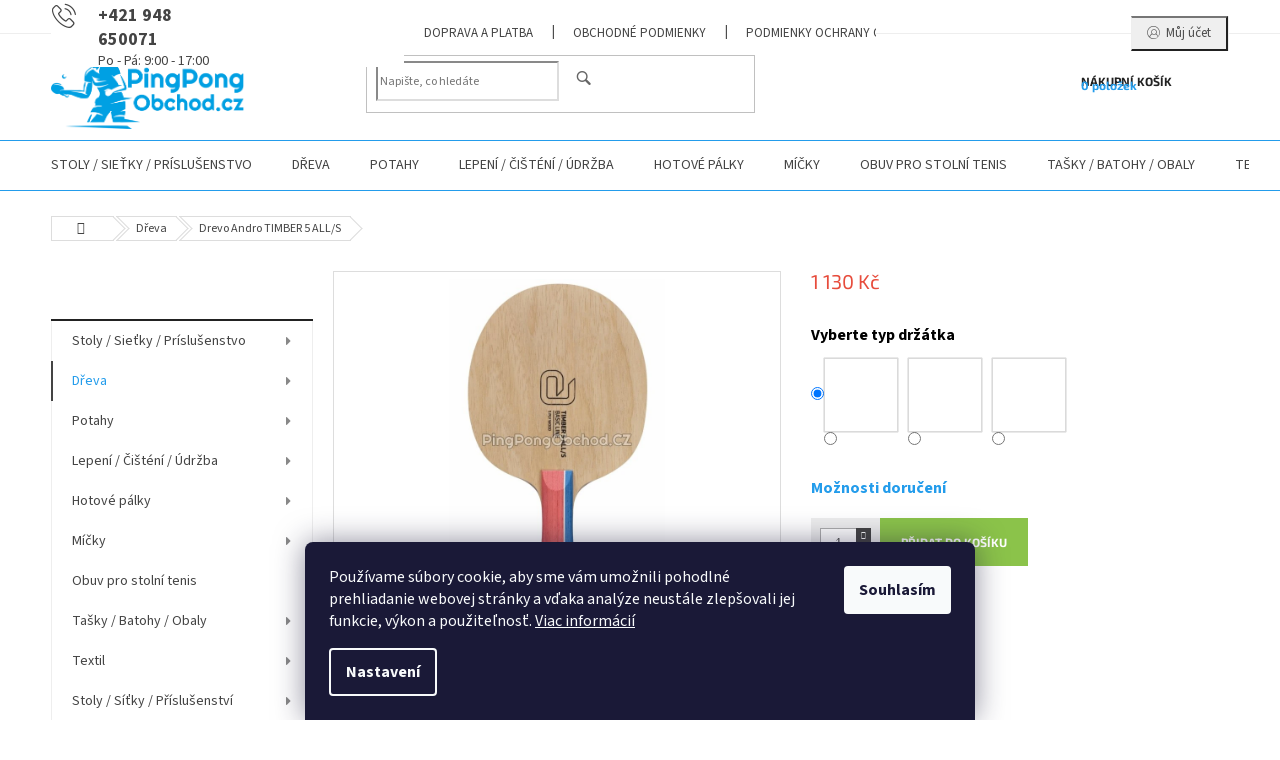

--- FILE ---
content_type: text/html; charset=utf-8
request_url: https://www.pingpongobchod.cz/drevo-andro-timber-5-all-s/
body_size: 36293
content:
<!doctype html><html lang="cs" dir="ltr" class="header-background-light external-fonts-loaded"><head><meta charset="utf-8" /><meta name="viewport" content="width=device-width,initial-scale=1" /><title>Drevo Andro TIMBER 5 ALL/S - PingPongObchod.cz</title><link rel="preconnect" href="https://cdn.myshoptet.com" /><link rel="dns-prefetch" href="https://cdn.myshoptet.com" /><link rel="preload" href="https://cdn.myshoptet.com/prj/dist/master/cms/libs/jquery/jquery-1.11.3.min.js" as="script" /><link href="https://cdn.myshoptet.com/prj/dist/master/cms/templates/frontend_templates/shared/css/font-face/source-sans-3.css" rel="stylesheet"><link href="https://cdn.myshoptet.com/prj/dist/master/cms/templates/frontend_templates/shared/css/font-face/exo-2.css" rel="stylesheet"><link href="https://cdn.myshoptet.com/prj/dist/master/shop/dist/font-shoptet-11.css.62c94c7785ff2cea73b2.css" rel="stylesheet"><script>
dataLayer = [];
dataLayer.push({'shoptet' : {
    "pageId": 706,
    "pageType": "productDetail",
    "currency": "CZK",
    "currencyInfo": {
        "decimalSeparator": ",",
        "exchangeRate": 1,
        "priceDecimalPlaces": 0,
        "symbol": "K\u010d",
        "symbolLeft": 0,
        "thousandSeparator": " "
    },
    "language": "cs",
    "projectId": 524042,
    "product": {
        "id": 5185,
        "guid": "1e2f22ba-3f61-11ed-8901-246e96436f44",
        "hasVariants": true,
        "codes": [
            {
                "code": "100.021.002.001",
                "quantity": "0",
                "stocks": [
                    {
                        "id": "ext",
                        "quantity": "0"
                    }
                ]
            },
            {
                "code": "100.021.002.002",
                "quantity": "1",
                "stocks": [
                    {
                        "id": "ext",
                        "quantity": "1"
                    }
                ]
            },
            {
                "code": "100.021.002.003",
                "quantity": "0",
                "stocks": [
                    {
                        "id": "ext",
                        "quantity": "0"
                    }
                ]
            }
        ],
        "name": "Drevo Andro TIMBER 5 ALL\/S",
        "appendix": "",
        "weight": "0.1",
        "manufacturer": "Andro",
        "manufacturerGuid": "1EF5334A60356F92B539DA0BA3DED3EE",
        "currentCategory": "D\u0159eva",
        "currentCategoryGuid": "d481206c-ae94-11ec-99af-246e96436f40",
        "defaultCategory": "D\u0159eva",
        "defaultCategoryGuid": "d481206c-ae94-11ec-99af-246e96436f40",
        "currency": "CZK",
        "priceWithVat": 1130
    },
    "stocks": [
        {
            "id": "ext",
            "title": "Sklad",
            "isDeliveryPoint": 0,
            "visibleOnEshop": 1
        }
    ],
    "cartInfo": {
        "id": null,
        "freeShipping": false,
        "freeShippingFrom": 2600,
        "leftToFreeGift": {
            "formattedPrice": "0 K\u010d",
            "priceLeft": 0
        },
        "freeGift": false,
        "leftToFreeShipping": {
            "priceLeft": 2600,
            "dependOnRegion": 0,
            "formattedPrice": "2 600 K\u010d"
        },
        "discountCoupon": [],
        "getNoBillingShippingPrice": {
            "withoutVat": 0,
            "vat": 0,
            "withVat": 0
        },
        "cartItems": [],
        "taxMode": "ORDINARY"
    },
    "cart": [],
    "customer": {
        "priceRatio": 1,
        "priceListId": 1,
        "groupId": null,
        "registered": false,
        "mainAccount": false
    }
}});
dataLayer.push({'cookie_consent' : {
    "marketing": "denied",
    "analytics": "denied"
}});
document.addEventListener('DOMContentLoaded', function() {
    shoptet.consent.onAccept(function(agreements) {
        if (agreements.length == 0) {
            return;
        }
        dataLayer.push({
            'cookie_consent' : {
                'marketing' : (agreements.includes(shoptet.config.cookiesConsentOptPersonalisation)
                    ? 'granted' : 'denied'),
                'analytics': (agreements.includes(shoptet.config.cookiesConsentOptAnalytics)
                    ? 'granted' : 'denied')
            },
            'event': 'cookie_consent'
        });
    });
});
</script>
<meta property="og:type" content="website"><meta property="og:site_name" content="pingpongobchod.cz"><meta property="og:url" content="https://www.pingpongobchod.cz/drevo-andro-timber-5-all-s/"><meta property="og:title" content="Drevo Andro TIMBER 5 ALL/S - PingPongObchod.cz"><meta name="author" content="PingPongObchod.cz"><meta name="web_author" content="Shoptet.sk"><meta name="dcterms.rightsHolder" content="www.pingpongobchod.cz"><meta name="robots" content="index,follow"><meta property="og:image" content="https://cdn.myshoptet.com/usr/www.pingpongobchod.cz/user/shop/big/5185-1_10210202-blade-timber-5-all-s-front-72dpi-rgb.jpg?633c4679"><meta property="og:description" content="Drevo Andro TIMBER 5 ALL/S. "><meta name="description" content="Drevo Andro TIMBER 5 ALL/S. "><meta name="google-site-verification" content="dAezKhB8trgdMsT9Rtb92eaz5u79Lvo4T3X4rAiOT1I"><meta property="product:price:amount" content="1130"><meta property="product:price:currency" content="CZK"><style>:root {--color-primary: #239ceb;--color-primary-h: 204;--color-primary-s: 83%;--color-primary-l: 53%;--color-primary-hover: #1997e5;--color-primary-hover-h: 203;--color-primary-hover-s: 80%;--color-primary-hover-l: 50%;--color-secondary: #8bc34a;--color-secondary-h: 88;--color-secondary-s: 50%;--color-secondary-l: 53%;--color-secondary-hover: #003532;--color-secondary-hover-h: 177;--color-secondary-hover-s: 100%;--color-secondary-hover-l: 10%;--color-tertiary: #ffc807;--color-tertiary-h: 47;--color-tertiary-s: 100%;--color-tertiary-l: 51%;--color-tertiary-hover: #ffbb00;--color-tertiary-hover-h: 44;--color-tertiary-hover-s: 100%;--color-tertiary-hover-l: 50%;--color-header-background: #ffffff;--template-font: "Source Sans 3";--template-headings-font: "Exo 2";--header-background-url: url("[data-uri]");--cookies-notice-background: #1A1937;--cookies-notice-color: #F8FAFB;--cookies-notice-button-hover: #f5f5f5;--cookies-notice-link-hover: #27263f;--templates-update-management-preview-mode-content: "Náhled aktualizací šablony je aktivní pro váš prohlížeč."}</style>
    
    <link href="https://cdn.myshoptet.com/prj/dist/master/shop/dist/main-11.less.5a24dcbbdabfd189c152.css" rel="stylesheet" />
                <link href="https://cdn.myshoptet.com/prj/dist/master/shop/dist/mobile-header-v1-11.less.1ee105d41b5f713c21aa.css" rel="stylesheet" />
    
    <script>var shoptet = shoptet || {};</script>
    <script src="https://cdn.myshoptet.com/prj/dist/master/shop/dist/main-3g-header.js.05f199e7fd2450312de2.js"></script>
<!-- User include --><!-- service 433(87) html code header -->
<link href="https://cdn.myshoptet.com/usr/252557.myshoptet.com/user/documents/classic/style.css?v70" rel="stylesheet" />
<style>
.banners-content .banner-wrapper > a{display: block;}
.banners-content .banner-wrapper > a img{width: 100%;}
/*
body{visibility: hidden;}
body.visible-screen{visibility: visible}
*/
@media screen and (min-width: 768px) {
/* .type-index.one-column-body .banners-content {margin-left: -20px;margin-right: -20px;}
.type-index.one-column-body .products, .type-index.one-column-body .h4.homepage-group-title {margin-left: -20px;} */
.type-index.one-column-body .homepage-box.middle-banners-wrapper{background: none;border: 0;padding: 0;}
.languagesMenu__box {border-left: 1px solid #eee;}
}
.languagesMenu__header {color: #444;border: 0;font-size: 13px;margin: 0;padding: 1px 15px;}
.hu .project-phone::after {content: "Lépjen velünk kapcsolatba!";top: -24px;}
.languagesMenu .languagesMenu__list__link {color: #444;}
@media screen and (max-width: 767px){
.top-navigation-bar .container > div.top-navigation-tools--language {-webkit-justify-content: center;justify-content: center;}
}
.cart-table tr.removeable .remove-item{opacity:1;}
.cart-table .remove-item span {position: relative;width: auto;height: auto;}
.quantity-form .quantity input {height: 28px !important;}
@media screen and (max-width: 480px){
.ordering-process .quantity-form .quantity {padding-left: 0;}
.ordering-process .quantity-form .quantity .decrease {left: auto;}
}
@media screen and (max-width: 767px){
.scrolled-down body:not(.ordering-process):not(.search-window-visible) .top-navigation-bar {transform: none !important;}
.scrolled-down body:not(.ordering-process):not(.search-window-visible) #header .site-name {transform: none !important;}
.scrolled-down body:not(.ordering-process):not(.search-window-visible) #header .cart-count {transform: none !important;}
.scrolled-down #header {transform: none !important;}
.mobile-header-version-1 #header .site-name {top: auto;left: auto;position: relative;text-align: center;transition: none;}
.overall-wrapper {padding-top: 0 !important;}
.mobile-header-version-1 #header {position: relative;top: auto;z-index: 9;}
.mobile-header-version-1 .top-navigation-bar{z-index: 2;}
.mobile-header-version-1 .mobil-lista {margin-left: -10px;margin-right: -10px;}
#header .site-name > a {height: auto;}
.sticky-header #header .site-name a img {margin: 0;}
body.navigation-window-visible::before {display: none;}
#header .site-name a img {max-width: none;padding: 0;}
body.template-11.mobile-header-version-1:not(.paxio-merkur) #header .cart-count {top: 0 !important;position: relative !important;}
#header {box-shadow: 0 3px 5px rgba(0, 0, 0, 0.1);}
.type-index #header{margin-bottom: 0;}
}
.sidebar .categories {margin-left: 0;margin-right: 0;}
.detail-vyhody .footer-banner:not(.ready){opacity: 0;}
.project-phone::before {font-family: ikony !important;}
</style>
<!-- project html code header -->
<style type="text/css">
.project-phone span::after{content: "Po - Pá: 9:00 - 17:00";display: block;font-size: 14px;font-weight: 400;}

.filter-section-boolean{display: none !important;}

@media screen and (min-width: 768px){
#header .site-name a img {max-height: 90px;}
.header-top {padding-top: 5px;}
}
</style>


<style>
tr.removeable .remove-item {opacity: 1;}
.cart-table .remove-item span {position: relative;width: auto;height: auto;}
@media screen and (min-width: 768px){
.top-navigation-menu {display: block !important;}
#header::after {background-color: #239ceb;}
#header{border-bottom: 1px solid #239ceb;box-shadow: none;}
}
.navigation-buttons > a.project-phone{display: block !important;width: auto;padding: 0 0 0 36px;text-align: left;top: 0;margin-right: auto;margin-left: auto;}
.project-phone::after {display: none;}
.project-phone::before {content: "b" !important;left: 0;top: 10px;font-size: 36px;line-height: 1 !important;font-size: 24px !important;}
.project-phone span {font-size: 18px;color: #444;}
.advanced-parameter, .advanced-parameter-inner {width: 74px;height: 74px;}
.advanced-parameter-inner img {border-radius: 0;}
.p-info-wrapper .detail-parameters tr{display: flex; flex-wrap: wrap;}
.p-info-wrapper .detail-parameters th{width: 100%; color: #000; font-weight: bold;font-size: 16px;padding-bottom: 12px;}
.p-info-wrapper .detail-parameters td{width: 100%;}
.advanced-parameter-inner.yes-before::before{content: "\e913";line-height: 74px;text-align: center;font-size: 33px;font-weight: bold;background: none;color: #cb0000;}
@media screen and (max-width: 479px){
.advanced-parameter, .advanced-parameter-inner {width: 50px;height: 50px;}
.advanced-parameter-inner.yes-before::before{line-height:50px;}
}
.products-block.products .p .name {white-space: normal;height: 40px;}
.project-phone::before {font-family: ikony !important;}
.search-whisperer .p-availability{display: none !important;}
</style>

<!-- Google tag (gtag.js) -->
<script async src="https://www.googletagmanager.com/gtag/js?id=G-1QNCF74G1E"></script>
<script>
  window.dataLayer = window.dataLayer || [];
  function gtag(){dataLayer.push(arguments);}
  gtag('js', new Date());

  gtag('config', 'G-1QNCF74G1E');
</script>

<!-- Google tag (gtag.js) -->
<script async src="https://www.googletagmanager.com/gtag/js?id=AW-465860951"></script>
<script>
  window.dataLayer = window.dataLayer || [];
  function gtag(){dataLayer.push(arguments);}
  gtag('js', new Date());

  gtag('config', 'AW-465860951');
</script>

<!-- Event snippet for Objednavka conversion page -->
<script>
  gtag('event', 'conversion', {
      'send_to': 'AW-465860951/Z94cCNfL-5YYENfykd4B',
      'value': 1.0,
      'currency': 'CZK',
      'transaction_id': ''
  });
</script>

<meta name="google-site-verification" content="dAezKhB8trgdMsT9Rtb92eaz5u79Lvo4T3X4rAiOT1I" />

<link id='JKstyle' href="https://cdn.myshoptet.com/usr/shoptet.jankucera.work/user/documents/eshopy/stolnitenis/assets/css/stolnitenis.css?v=3" data-author-name='Jan Kučera' data-author-email='info(a)jankucera.work' data-author-website='jankucera.work'  rel="stylesheet" />

<!-- /User include --><link rel="shortcut icon" href="/favicon.ico" type="image/x-icon" /><link rel="canonical" href="https://www.pingpongobchod.cz/drevo-andro-timber-5-all-s/" />    <!-- Global site tag (gtag.js) - Google Analytics -->
    <script async src="https://www.googletagmanager.com/gtag/js?id=G-1QNCF74G1E"></script>
    <script>
        
        window.dataLayer = window.dataLayer || [];
        function gtag(){dataLayer.push(arguments);}
        

                    console.debug('default consent data');

            gtag('consent', 'default', {"ad_storage":"denied","analytics_storage":"denied","ad_user_data":"denied","ad_personalization":"denied","wait_for_update":500});
            dataLayer.push({
                'event': 'default_consent'
            });
        
        gtag('js', new Date());

        
                gtag('config', 'G-1QNCF74G1E', {"groups":"GA4","send_page_view":false,"content_group":"productDetail","currency":"CZK","page_language":"cs"});
        
                gtag('config', 'AW-465860951', {"allow_enhanced_conversions":true});
        
        
        
        
        
                    gtag('event', 'page_view', {"send_to":"GA4","page_language":"cs","content_group":"productDetail","currency":"CZK"});
        
                gtag('set', 'currency', 'CZK');

        gtag('event', 'view_item', {
            "send_to": "UA",
            "items": [
                {
                    "id": "100.021.002.001",
                    "name": "Drevo Andro TIMBER 5 ALL\/S",
                    "category": "D\u0159eva",
                                        "brand": "Andro",
                                                            "variant": "Vyberte typ dr\u017e\u00e1tka: Rovn\u00e1 \/ ST",
                                        "price": 934
                }
            ]
        });
        
        
        
        
        
                    gtag('event', 'view_item', {"send_to":"GA4","page_language":"cs","content_group":"productDetail","value":934,"currency":"CZK","items":[{"item_id":"100.021.002.001","item_name":"Drevo Andro TIMBER 5 ALL\/S","item_brand":"Andro","item_category":"D\u0159eva","item_variant":"100.021.002.001~Vyberte typ dr\u017e\u00e1tka: Rovn\u00e1 \/ ST","price":934,"quantity":1,"index":0}]});
        
        
        
        
        
        
        
        document.addEventListener('DOMContentLoaded', function() {
            if (typeof shoptet.tracking !== 'undefined') {
                for (var id in shoptet.tracking.bannersList) {
                    gtag('event', 'view_promotion', {
                        "send_to": "UA",
                        "promotions": [
                            {
                                "id": shoptet.tracking.bannersList[id].id,
                                "name": shoptet.tracking.bannersList[id].name,
                                "position": shoptet.tracking.bannersList[id].position
                            }
                        ]
                    });
                }
            }

            shoptet.consent.onAccept(function(agreements) {
                if (agreements.length !== 0) {
                    console.debug('gtag consent accept');
                    var gtagConsentPayload =  {
                        'ad_storage': agreements.includes(shoptet.config.cookiesConsentOptPersonalisation)
                            ? 'granted' : 'denied',
                        'analytics_storage': agreements.includes(shoptet.config.cookiesConsentOptAnalytics)
                            ? 'granted' : 'denied',
                                                                                                'ad_user_data': agreements.includes(shoptet.config.cookiesConsentOptPersonalisation)
                            ? 'granted' : 'denied',
                        'ad_personalization': agreements.includes(shoptet.config.cookiesConsentOptPersonalisation)
                            ? 'granted' : 'denied',
                        };
                    console.debug('update consent data', gtagConsentPayload);
                    gtag('consent', 'update', gtagConsentPayload);
                    dataLayer.push(
                        { 'event': 'update_consent' }
                    );
                }
            });
        });
    </script>
</head><body class="desktop id-706 in-dreva template-11 type-product type-detail multiple-columns-body columns-mobile-2 columns-3 ums_forms_redesign--off ums_a11y_category_page--on ums_discussion_rating_forms--off ums_flags_display_unification--on ums_a11y_login--on mobile-header-version-1"><noscript>
    <style>
        #header {
            padding-top: 0;
            position: relative !important;
            top: 0;
        }
        .header-navigation {
            position: relative !important;
        }
        .overall-wrapper {
            margin: 0 !important;
        }
        body:not(.ready) {
            visibility: visible !important;
        }
    </style>
    <div class="no-javascript">
        <div class="no-javascript__title">Musíte změnit nastavení vašeho prohlížeče</div>
        <div class="no-javascript__text">Podívejte se na: <a href="https://www.google.com/support/bin/answer.py?answer=23852">Jak povolit JavaScript ve vašem prohlížeči</a>.</div>
        <div class="no-javascript__text">Pokud používáte software na blokování reklam, může být nutné povolit JavaScript z této stránky.</div>
        <div class="no-javascript__text">Děkujeme.</div>
    </div>
</noscript>

        <div id="fb-root"></div>
        <script>
            window.fbAsyncInit = function() {
                FB.init({
                    autoLogAppEvents : true,
                    xfbml            : true,
                    version          : 'v24.0'
                });
            };
        </script>
        <script async defer crossorigin="anonymous" src="https://connect.facebook.net/cs_CZ/sdk.js#xfbml=1&version=v24.0"></script>    <div class="siteCookies siteCookies--bottom siteCookies--dark js-siteCookies" role="dialog" data-testid="cookiesPopup" data-nosnippet>
        <div class="siteCookies__form">
            <div class="siteCookies__content">
                <div class="siteCookies__text">
                    Používame súbory cookie, aby sme vám umožnili pohodlné prehliadanie webovej stránky a vďaka analýze neustále zlepšovali jej funkcie, výkon a použiteľnosť. <a href="/podmienky-ochrany-osobnych-udajov/" target="_blank" rel="noopener noreferrer">Viac informácií</a>
                </div>
                <p class="siteCookies__links">
                    <button class="siteCookies__link js-cookies-settings" aria-label="Nastavení cookies" data-testid="cookiesSettings">Nastavení</button>
                </p>
            </div>
            <div class="siteCookies__buttonWrap">
                                <button class="siteCookies__button js-cookiesConsentSubmit" value="all" aria-label="Přijmout cookies" data-testid="buttonCookiesAccept">Souhlasím</button>
            </div>
        </div>
        <script>
            document.addEventListener("DOMContentLoaded", () => {
                const siteCookies = document.querySelector('.js-siteCookies');
                document.addEventListener("scroll", shoptet.common.throttle(() => {
                    const st = document.documentElement.scrollTop;
                    if (st > 1) {
                        siteCookies.classList.add('siteCookies--scrolled');
                    } else {
                        siteCookies.classList.remove('siteCookies--scrolled');
                    }
                }, 100));
            });
        </script>
    </div>
<a href="#content" class="skip-link sr-only">Přejít na obsah</a><div class="overall-wrapper"><div class="user-action"><div class="container">
    <div class="user-action-in">
                    <div id="login" class="user-action-login popup-widget login-widget" role="dialog" aria-labelledby="loginHeading">
        <div class="popup-widget-inner">
                            <h2 id="loginHeading">Přihlášení k vašemu účtu</h2><div id="customerLogin"><form action="/action/Customer/Login/" method="post" id="formLoginIncluded" class="csrf-enabled formLogin" data-testid="formLogin"><input type="hidden" name="referer" value="" /><div class="form-group"><div class="input-wrapper email js-validated-element-wrapper no-label"><input type="email" name="email" class="form-control" autofocus placeholder="E-mailová adresa (např. jan@novak.cz)" data-testid="inputEmail" autocomplete="email" required /></div></div><div class="form-group"><div class="input-wrapper password js-validated-element-wrapper no-label"><input type="password" name="password" class="form-control" placeholder="Heslo" data-testid="inputPassword" autocomplete="current-password" required /><span class="no-display">Nemůžete vyplnit toto pole</span><input type="text" name="surname" value="" class="no-display" /></div></div><div class="form-group"><div class="login-wrapper"><button type="submit" class="btn btn-secondary btn-text btn-login" data-testid="buttonSubmit">Přihlásit se</button><div class="password-helper"><a href="/registrace/" data-testid="signup" rel="nofollow">Nová registrace</a><a href="/klient/zapomenute-heslo/" rel="nofollow">Zapomenuté heslo</a></div></div></div></form>
</div>                    </div>
    </div>

                            <div id="cart-widget" class="user-action-cart popup-widget cart-widget loader-wrapper" data-testid="popupCartWidget" role="dialog" aria-hidden="true">
    <div class="popup-widget-inner cart-widget-inner place-cart-here">
        <div class="loader-overlay">
            <div class="loader"></div>
        </div>
    </div>

    <div class="cart-widget-button">
        <a href="/kosik/" class="btn btn-conversion" id="continue-order-button" rel="nofollow" data-testid="buttonNextStep">Pokračovat do košíku</a>
    </div>
</div>
            </div>
</div>
</div><div class="top-navigation-bar" data-testid="topNavigationBar">

    <div class="container">

        <div class="top-navigation-contacts">
            <strong>Zákaznická podpora:</strong><a href="tel:+421948650071" class="project-phone" aria-label="Zavolat na +421948650071" data-testid="contactboxPhone"><span>+421 948 650071</span></a><a href="mailto:info@pingpongobchod.cz" class="project-email" data-testid="contactboxEmail"><span>info@pingpongobchod.cz</span></a>        </div>

                            <div class="top-navigation-menu">
                <div class="top-navigation-menu-trigger"></div>
                <ul class="top-navigation-bar-menu">
                                            <li class="top-navigation-menu-item-946">
                            <a href="/doprava-platba/">Doprava a platba</a>
                        </li>
                                            <li class="top-navigation-menu-item-39">
                            <a href="/obchodne-podminky/" target="blank">Obchodné podmienky</a>
                        </li>
                                            <li class="top-navigation-menu-item-691">
                            <a href="/podminky-ochrany-osobnich-udaju/" target="blank">Podmienky ochrany osobných údajov</a>
                        </li>
                                            <li class="top-navigation-menu-item-949">
                            <a href="/o-nas/">O nás</a>
                        </li>
                                    </ul>
                <ul class="top-navigation-bar-menu-helper"></ul>
            </div>
        
        <div class="top-navigation-tools">
            <div class="responsive-tools">
                <a href="#" class="toggle-window" data-target="search" aria-label="Hledat" data-testid="linkSearchIcon"></a>
                                                            <a href="#" class="toggle-window" data-target="login"></a>
                                                    <a href="#" class="toggle-window" data-target="navigation" aria-label="Menu" data-testid="hamburgerMenu"></a>
            </div>
                        <button class="top-nav-button top-nav-button-login toggle-window" type="button" data-target="login" aria-haspopup="dialog" aria-controls="login" aria-expanded="false" data-testid="signin"><span>Přihlášení</span></button>        </div>

    </div>

</div>
<header id="header"><div class="container navigation-wrapper">
    <div class="header-top">
        <div class="site-name-wrapper">
            <div class="site-name"><a href="/" data-testid="linkWebsiteLogo"><img src="https://cdn.myshoptet.com/usr/www.pingpongobchod.cz/user/logos/logo_cz_pingpong_(mal__).png" alt="PingPongObchod.cz" fetchpriority="low" /></a></div>        </div>
        <div class="search" itemscope itemtype="https://schema.org/WebSite">
            <meta itemprop="headline" content="Dřeva"/><meta itemprop="url" content="https://www.pingpongobchod.cz"/><meta itemprop="text" content="Drevo Andro TIMBER 5 ALL/S. "/>            <form action="/action/ProductSearch/prepareString/" method="post"
    id="formSearchForm" class="search-form compact-form js-search-main"
    itemprop="potentialAction" itemscope itemtype="https://schema.org/SearchAction" data-testid="searchForm">
    <fieldset>
        <meta itemprop="target"
            content="https://www.pingpongobchod.cz/vyhledavani/?string={string}"/>
        <input type="hidden" name="language" value="cs"/>
        
            
<input
    type="search"
    name="string"
        class="query-input form-control search-input js-search-input"
    placeholder="Napište, co hledáte"
    autocomplete="off"
    required
    itemprop="query-input"
    aria-label="Vyhledávání"
    data-testid="searchInput"
>
            <button type="submit" class="btn btn-default" data-testid="searchBtn">Hledat</button>
        
    </fieldset>
</form>
        </div>
        <div class="navigation-buttons">
                
    <a href="/kosik/" class="btn btn-icon toggle-window cart-count" data-target="cart" data-hover="true" data-redirect="true" data-testid="headerCart" rel="nofollow" aria-haspopup="dialog" aria-expanded="false" aria-controls="cart-widget">
        
                <span class="sr-only">Nákupní košík</span>
        
            <span class="cart-price visible-lg-inline-block" data-testid="headerCartPrice">
                                    Prázdný košík                            </span>
        
    
            </a>
        </div>
    </div>
    <nav id="navigation" aria-label="Hlavní menu" data-collapsible="true"><div class="navigation-in menu"><ul class="menu-level-1" role="menubar" data-testid="headerMenuItems"><li class="menu-item-1013 ext" role="none"><a href="/stoly-sietky-prislusenstvo/" data-testid="headerMenuItem" role="menuitem" aria-haspopup="true" aria-expanded="false"><b>Stoly / Sieťky / Príslušenstvo</b><span class="submenu-arrow"></span></a><ul class="menu-level-2" aria-label="Stoly / Sieťky / Príslušenstvo" tabindex="-1" role="menu"><li class="menu-item-1016 has-third-level" role="none"><a href="/stoly-2/" class="menu-image" data-testid="headerMenuItem" tabindex="-1" aria-hidden="true"><img src="data:image/svg+xml,%3Csvg%20width%3D%22140%22%20height%3D%22100%22%20xmlns%3D%22http%3A%2F%2Fwww.w3.org%2F2000%2Fsvg%22%3E%3C%2Fsvg%3E" alt="" aria-hidden="true" width="140" height="100"  data-src="https://cdn.myshoptet.com/prj/dist/master/cms/templates/frontend_templates/00/img/folder.svg" fetchpriority="low" /></a><div><a href="/stoly-2/" data-testid="headerMenuItem" role="menuitem"><span>Stoly</span></a>
                                                    <ul class="menu-level-3" role="menu">
                                                                    <li class="menu-item-1019" role="none">
                                        <a href="/venkovni-outdoor/" data-testid="headerMenuItem" role="menuitem">
                                            Venkovní - OUTDOOR</a>                                    </li>
                                                            </ul>
                        </div></li></ul></li>
<li class="menu-item-706 ext" role="none"><a href="/dreva/" class="active" data-testid="headerMenuItem" role="menuitem" aria-haspopup="true" aria-expanded="false"><b>Dřeva</b><span class="submenu-arrow"></span></a><ul class="menu-level-2" aria-label="Dřeva" tabindex="-1" role="menu"><li class="menu-item-712" role="none"><a href="/defensive--def/" class="menu-image" data-testid="headerMenuItem" tabindex="-1" aria-hidden="true"><img src="data:image/svg+xml,%3Csvg%20width%3D%22140%22%20height%3D%22100%22%20xmlns%3D%22http%3A%2F%2Fwww.w3.org%2F2000%2Fsvg%22%3E%3C%2Fsvg%3E" alt="" aria-hidden="true" width="140" height="100"  data-src="https://cdn.myshoptet.com/usr/www.pingpongobchod.cz/user/categories/thumb/vzor_420x300.jpg" fetchpriority="low" /></a><div><a href="/defensive--def/" data-testid="headerMenuItem" role="menuitem"><span>Defensive (DEF)</span></a>
                        </div></li><li class="menu-item-730" role="none"><a href="/allround--all-/" class="menu-image" data-testid="headerMenuItem" tabindex="-1" aria-hidden="true"><img src="data:image/svg+xml,%3Csvg%20width%3D%22140%22%20height%3D%22100%22%20xmlns%3D%22http%3A%2F%2Fwww.w3.org%2F2000%2Fsvg%22%3E%3C%2Fsvg%3E" alt="" aria-hidden="true" width="140" height="100"  data-src="https://cdn.myshoptet.com/usr/www.pingpongobchod.cz/user/categories/thumb/all-.jpg" fetchpriority="low" /></a><div><a href="/allround--all-/" data-testid="headerMenuItem" role="menuitem"><span>Allround (ALL-)</span></a>
                        </div></li><li class="menu-item-709" role="none"><a href="/allround--all/" class="menu-image" data-testid="headerMenuItem" tabindex="-1" aria-hidden="true"><img src="data:image/svg+xml,%3Csvg%20width%3D%22140%22%20height%3D%22100%22%20xmlns%3D%22http%3A%2F%2Fwww.w3.org%2F2000%2Fsvg%22%3E%3C%2Fsvg%3E" alt="" aria-hidden="true" width="140" height="100"  data-src="https://cdn.myshoptet.com/usr/www.pingpongobchod.cz/user/categories/thumb/all.jpg" fetchpriority="low" /></a><div><a href="/allround--all/" data-testid="headerMenuItem" role="menuitem"><span>Allround (ALL)</span></a>
                        </div></li><li class="menu-item-715" role="none"><a href="/allround--all-2/" class="menu-image" data-testid="headerMenuItem" tabindex="-1" aria-hidden="true"><img src="data:image/svg+xml,%3Csvg%20width%3D%22140%22%20height%3D%22100%22%20xmlns%3D%22http%3A%2F%2Fwww.w3.org%2F2000%2Fsvg%22%3E%3C%2Fsvg%3E" alt="" aria-hidden="true" width="140" height="100"  data-src="https://cdn.myshoptet.com/usr/www.pingpongobchod.cz/user/categories/thumb/all__.jpg" fetchpriority="low" /></a><div><a href="/allround--all-2/" data-testid="headerMenuItem" role="menuitem"><span>Allround (ALL+)</span></a>
                        </div></li><li class="menu-item-718" role="none"><a href="/offensive--off-/" class="menu-image" data-testid="headerMenuItem" tabindex="-1" aria-hidden="true"><img src="data:image/svg+xml,%3Csvg%20width%3D%22140%22%20height%3D%22100%22%20xmlns%3D%22http%3A%2F%2Fwww.w3.org%2F2000%2Fsvg%22%3E%3C%2Fsvg%3E" alt="" aria-hidden="true" width="140" height="100"  data-src="https://cdn.myshoptet.com/usr/www.pingpongobchod.cz/user/categories/thumb/off-.jpg" fetchpriority="low" /></a><div><a href="/offensive--off-/" data-testid="headerMenuItem" role="menuitem"><span>Offensive (OFF-)</span></a>
                        </div></li><li class="menu-item-724" role="none"><a href="/offensive--off/" class="menu-image" data-testid="headerMenuItem" tabindex="-1" aria-hidden="true"><img src="data:image/svg+xml,%3Csvg%20width%3D%22140%22%20height%3D%22100%22%20xmlns%3D%22http%3A%2F%2Fwww.w3.org%2F2000%2Fsvg%22%3E%3C%2Fsvg%3E" alt="" aria-hidden="true" width="140" height="100"  data-src="https://cdn.myshoptet.com/usr/www.pingpongobchod.cz/user/categories/thumb/off.jpg" fetchpriority="low" /></a><div><a href="/offensive--off/" data-testid="headerMenuItem" role="menuitem"><span>Offensive (OFF)</span></a>
                        </div></li><li class="menu-item-727" role="none"><a href="/offensive--off-2/" class="menu-image" data-testid="headerMenuItem" tabindex="-1" aria-hidden="true"><img src="data:image/svg+xml,%3Csvg%20width%3D%22140%22%20height%3D%22100%22%20xmlns%3D%22http%3A%2F%2Fwww.w3.org%2F2000%2Fsvg%22%3E%3C%2Fsvg%3E" alt="" aria-hidden="true" width="140" height="100"  data-src="https://cdn.myshoptet.com/usr/www.pingpongobchod.cz/user/categories/thumb/off__.jpg" fetchpriority="low" /></a><div><a href="/offensive--off-2/" data-testid="headerMenuItem" role="menuitem"><span>Offensive (OFF+)</span></a>
                        </div></li><li class="menu-item-721" role="none"><a href="/kombi--kombi/" class="menu-image" data-testid="headerMenuItem" tabindex="-1" aria-hidden="true"><img src="data:image/svg+xml,%3Csvg%20width%3D%22140%22%20height%3D%22100%22%20xmlns%3D%22http%3A%2F%2Fwww.w3.org%2F2000%2Fsvg%22%3E%3C%2Fsvg%3E" alt="" aria-hidden="true" width="140" height="100"  data-src="https://cdn.myshoptet.com/usr/www.pingpongobchod.cz/user/categories/thumb/combi.jpg" fetchpriority="low" /></a><div><a href="/kombi--kombi/" data-testid="headerMenuItem" role="menuitem"><span>Kombi (KOMBI)</span></a>
                        </div></li></ul></li>
<li class="menu-item-736 ext" role="none"><a href="/potahy/" data-testid="headerMenuItem" role="menuitem" aria-haspopup="true" aria-expanded="false"><b>Potahy</b><span class="submenu-arrow"></span></a><ul class="menu-level-2" aria-label="Potahy" tabindex="-1" role="menu"><li class="menu-item-742" role="none"><a href="/softy/" class="menu-image" data-testid="headerMenuItem" tabindex="-1" aria-hidden="true"><img src="data:image/svg+xml,%3Csvg%20width%3D%22140%22%20height%3D%22100%22%20xmlns%3D%22http%3A%2F%2Fwww.w3.org%2F2000%2Fsvg%22%3E%3C%2Fsvg%3E" alt="" aria-hidden="true" width="140" height="100"  data-src="https://cdn.myshoptet.com/usr/www.pingpongobchod.cz/user/categories/thumb/inverted.jpg" fetchpriority="low" /></a><div><a href="/softy/" data-testid="headerMenuItem" role="menuitem"><span>Softy</span></a>
                        </div></li><li class="menu-item-745" role="none"><a href="/trava/" class="menu-image" data-testid="headerMenuItem" tabindex="-1" aria-hidden="true"><img src="data:image/svg+xml,%3Csvg%20width%3D%22140%22%20height%3D%22100%22%20xmlns%3D%22http%3A%2F%2Fwww.w3.org%2F2000%2Fsvg%22%3E%3C%2Fsvg%3E" alt="" aria-hidden="true" width="140" height="100"  data-src="https://cdn.myshoptet.com/usr/www.pingpongobchod.cz/user/categories/thumb/long.jpg" fetchpriority="low" /></a><div><a href="/trava/" data-testid="headerMenuItem" role="menuitem"><span>Tráva</span></a>
                        </div></li><li class="menu-item-748" role="none"><a href="/short-pimple/" class="menu-image" data-testid="headerMenuItem" tabindex="-1" aria-hidden="true"><img src="data:image/svg+xml,%3Csvg%20width%3D%22140%22%20height%3D%22100%22%20xmlns%3D%22http%3A%2F%2Fwww.w3.org%2F2000%2Fsvg%22%3E%3C%2Fsvg%3E" alt="" aria-hidden="true" width="140" height="100"  data-src="https://cdn.myshoptet.com/usr/www.pingpongobchod.cz/user/categories/thumb/short.jpg" fetchpriority="low" /></a><div><a href="/short-pimple/" data-testid="headerMenuItem" role="menuitem"><span>Sendvič</span></a>
                        </div></li><li class="menu-item-739" role="none"><a href="/anti-spin/" class="menu-image" data-testid="headerMenuItem" tabindex="-1" aria-hidden="true"><img src="data:image/svg+xml,%3Csvg%20width%3D%22140%22%20height%3D%22100%22%20xmlns%3D%22http%3A%2F%2Fwww.w3.org%2F2000%2Fsvg%22%3E%3C%2Fsvg%3E" alt="" aria-hidden="true" width="140" height="100"  data-src="https://cdn.myshoptet.com/usr/www.pingpongobchod.cz/user/categories/thumb/anti.jpg" fetchpriority="low" /></a><div><a href="/anti-spin/" data-testid="headerMenuItem" role="menuitem"><span>Antitopspin</span></a>
                        </div></li></ul></li>
<li class="menu-item-808 ext" role="none"><a href="/gluing-cleaning-accessories/" data-testid="headerMenuItem" role="menuitem" aria-haspopup="true" aria-expanded="false"><b>Lepení / Čišténí / Údržba</b><span class="submenu-arrow"></span></a><ul class="menu-level-2" aria-label="Lepení / Čišténí / Údržba" tabindex="-1" role="menu"><li class="menu-item-817 has-third-level" role="none"><a href="/cleaners/" class="menu-image" data-testid="headerMenuItem" tabindex="-1" aria-hidden="true"><img src="data:image/svg+xml,%3Csvg%20width%3D%22140%22%20height%3D%22100%22%20xmlns%3D%22http%3A%2F%2Fwww.w3.org%2F2000%2Fsvg%22%3E%3C%2Fsvg%3E" alt="" aria-hidden="true" width="140" height="100"  data-src="https://cdn.myshoptet.com/usr/www.pingpongobchod.cz/user/categories/thumb/cleaners.jpg" fetchpriority="low" /></a><div><a href="/cleaners/" data-testid="headerMenuItem" role="menuitem"><span>Čističe</span></a>
                                                    <ul class="menu-level-3" role="menu">
                                                                    <li class="menu-item-838" role="none">
                                        <a href="/rubber-cleaners/" data-testid="headerMenuItem" role="menuitem">
                                            Čističe na potahy</a>,                                    </li>
                                                                    <li class="menu-item-841" role="none">
                                        <a href="/table-cleaners/" data-testid="headerMenuItem" role="menuitem">
                                            Čističe na stoly</a>,                                    </li>
                                                                    <li class="menu-item-835" role="none">
                                        <a href="/cleaning-sponges/" data-testid="headerMenuItem" role="menuitem">
                                            Čistíci houby</a>                                    </li>
                                                            </ul>
                        </div></li><li class="menu-item-826 has-third-level" role="none"><a href="/glues-adhesive-foils-accesories/" class="menu-image" data-testid="headerMenuItem" tabindex="-1" aria-hidden="true"><img src="data:image/svg+xml,%3Csvg%20width%3D%22140%22%20height%3D%22100%22%20xmlns%3D%22http%3A%2F%2Fwww.w3.org%2F2000%2Fsvg%22%3E%3C%2Fsvg%3E" alt="" aria-hidden="true" width="140" height="100"  data-src="https://cdn.myshoptet.com/usr/www.pingpongobchod.cz/user/categories/thumb/glues.jpg" fetchpriority="low" /></a><div><a href="/glues-adhesive-foils-accesories/" data-testid="headerMenuItem" role="menuitem"><span>Lepidla / Lepící fólie / Doplnky</span></a>
                                                    <ul class="menu-level-3" role="menu">
                                                                    <li class="menu-item-856" role="none">
                                        <a href="/glues/" data-testid="headerMenuItem" role="menuitem">
                                            Lepidla</a>,                                    </li>
                                                                    <li class="menu-item-853" role="none">
                                        <a href="/adhesive-foils/" data-testid="headerMenuItem" role="menuitem">
                                            Lepící fólie</a>,                                    </li>
                                                                    <li class="menu-item-871" role="none">
                                        <a href="/scissors-knives/" data-testid="headerMenuItem" role="menuitem">
                                            Núžky / Nožíky</a>,                                    </li>
                                                                    <li class="menu-item-862" role="none">
                                        <a href="/gluing-sponges/" data-testid="headerMenuItem" role="menuitem">
                                            Houby na lepení</a>,                                    </li>
                                                                    <li class="menu-item-859" role="none">
                                        <a href="/gluing-sets/" data-testid="headerMenuItem" role="menuitem">
                                            Lepící sety</a>,                                    </li>
                                                                    <li class="menu-item-868" role="none">
                                        <a href="/roller/" data-testid="headerMenuItem" role="menuitem">
                                            Valce</a>,                                    </li>
                                                                    <li class="menu-item-865" role="none">
                                        <a href="/racket-press/" data-testid="headerMenuItem" role="menuitem">
                                            Lis na dřevo</a>,                                    </li>
                                                                    <li class="menu-item-982" role="none">
                                        <a href="/rubber-remover/" data-testid="headerMenuItem" role="menuitem">
                                            Odstraňovač poťahu</a>                                    </li>
                                                            </ul>
                        </div></li><li class="menu-item-814" role="none"><a href="/boosters/" class="menu-image" data-testid="headerMenuItem" tabindex="-1" aria-hidden="true"><img src="data:image/svg+xml,%3Csvg%20width%3D%22140%22%20height%3D%22100%22%20xmlns%3D%22http%3A%2F%2Fwww.w3.org%2F2000%2Fsvg%22%3E%3C%2Fsvg%3E" alt="" aria-hidden="true" width="140" height="100"  data-src="https://cdn.myshoptet.com/usr/www.pingpongobchod.cz/user/categories/thumb/boosters.jpg" fetchpriority="low" /></a><div><a href="/boosters/" data-testid="headerMenuItem" role="menuitem"><span>Boostre</span></a>
                        </div></li><li class="menu-item-829" role="none"><a href="/protective-foils/" class="menu-image" data-testid="headerMenuItem" tabindex="-1" aria-hidden="true"><img src="data:image/svg+xml,%3Csvg%20width%3D%22140%22%20height%3D%22100%22%20xmlns%3D%22http%3A%2F%2Fwww.w3.org%2F2000%2Fsvg%22%3E%3C%2Fsvg%3E" alt="" aria-hidden="true" width="140" height="100"  data-src="https://cdn.myshoptet.com/usr/www.pingpongobchod.cz/user/categories/thumb/protective_foils.jpg" fetchpriority="low" /></a><div><a href="/protective-foils/" data-testid="headerMenuItem" role="menuitem"><span>Ochranní fólie</span></a>
                        </div></li><li class="menu-item-832" role="none"><a href="/sponge/" class="menu-image" data-testid="headerMenuItem" tabindex="-1" aria-hidden="true"><img src="data:image/svg+xml,%3Csvg%20width%3D%22140%22%20height%3D%22100%22%20xmlns%3D%22http%3A%2F%2Fwww.w3.org%2F2000%2Fsvg%22%3E%3C%2Fsvg%3E" alt="" aria-hidden="true" width="140" height="100"  data-src="https://cdn.myshoptet.com/usr/www.pingpongobchod.cz/user/categories/thumb/sponges1.jpg" fetchpriority="low" /></a><div><a href="/sponge/" data-testid="headerMenuItem" role="menuitem"><span>Houbičky</span></a>
                        </div></li><li class="menu-item-820" role="none"><a href="/damping-sponges/" class="menu-image" data-testid="headerMenuItem" tabindex="-1" aria-hidden="true"><img src="data:image/svg+xml,%3Csvg%20width%3D%22140%22%20height%3D%22100%22%20xmlns%3D%22http%3A%2F%2Fwww.w3.org%2F2000%2Fsvg%22%3E%3C%2Fsvg%3E" alt="" aria-hidden="true" width="140" height="100"  data-src="https://cdn.myshoptet.com/usr/www.pingpongobchod.cz/user/categories/thumb/damping.jpg" fetchpriority="low" /></a><div><a href="/damping-sponges/" data-testid="headerMenuItem" role="menuitem"><span>Tlumíci houby</span></a>
                        </div></li><li class="menu-item-811" role="none"><a href="/blade-varnish/" class="menu-image" data-testid="headerMenuItem" tabindex="-1" aria-hidden="true"><img src="data:image/svg+xml,%3Csvg%20width%3D%22140%22%20height%3D%22100%22%20xmlns%3D%22http%3A%2F%2Fwww.w3.org%2F2000%2Fsvg%22%3E%3C%2Fsvg%3E" alt="" aria-hidden="true" width="140" height="100"  data-src="https://cdn.myshoptet.com/usr/www.pingpongobchod.cz/user/categories/thumb/varnish.jpg" fetchpriority="low" /></a><div><a href="/blade-varnish/" data-testid="headerMenuItem" role="menuitem"><span>Lak na dřevo</span></a>
                        </div></li><li class="menu-item-823 has-third-level" role="none"><a href="/edge-tapes-grips/" class="menu-image" data-testid="headerMenuItem" tabindex="-1" aria-hidden="true"><img src="data:image/svg+xml,%3Csvg%20width%3D%22140%22%20height%3D%22100%22%20xmlns%3D%22http%3A%2F%2Fwww.w3.org%2F2000%2Fsvg%22%3E%3C%2Fsvg%3E" alt="" aria-hidden="true" width="140" height="100"  data-src="https://cdn.myshoptet.com/usr/www.pingpongobchod.cz/user/categories/thumb/edge_tapes.jpg" fetchpriority="low" /></a><div><a href="/edge-tapes-grips/" data-testid="headerMenuItem" role="menuitem"><span>Ochranní pásky / Gripy</span></a>
                                                    <ul class="menu-level-3" role="menu">
                                                                    <li class="menu-item-847" role="none">
                                        <a href="/edgetape-one-blade/" data-testid="headerMenuItem" role="menuitem">
                                            Páska na 1 pálku</a>,                                    </li>
                                                                    <li class="menu-item-844" role="none">
                                        <a href="/edgetape-more-blade/" data-testid="headerMenuItem" role="menuitem">
                                            Páska na více pálek</a>,                                    </li>
                                                                    <li class="menu-item-850" role="none">
                                        <a href="/overgrips/" data-testid="headerMenuItem" role="menuitem">
                                            Overgrip</a>                                    </li>
                                                            </ul>
                        </div></li></ul></li>
<li class="menu-item-760 ext" role="none"><a href="/hotove-rakety/" data-testid="headerMenuItem" role="menuitem" aria-haspopup="true" aria-expanded="false"><b>Hotové pálky</b><span class="submenu-arrow"></span></a><ul class="menu-level-2" aria-label="Hotové pálky" tabindex="-1" role="menu"><li class="menu-item-889 has-third-level" role="none"><a href="/profi-racket/" class="menu-image" data-testid="headerMenuItem" tabindex="-1" aria-hidden="true"><img src="data:image/svg+xml,%3Csvg%20width%3D%22140%22%20height%3D%22100%22%20xmlns%3D%22http%3A%2F%2Fwww.w3.org%2F2000%2Fsvg%22%3E%3C%2Fsvg%3E" alt="" aria-hidden="true" width="140" height="100"  data-src="https://cdn.myshoptet.com/usr/www.pingpongobchod.cz/user/categories/thumb/profi_blades.jpg" fetchpriority="low" /></a><div><a href="/profi-racket/" data-testid="headerMenuItem" role="menuitem"><span>PROFI pálky</span></a>
                                                    <ul class="menu-level-3" role="menu">
                                                                    <li class="menu-item-925" role="none">
                                        <a href="/def-all-minus/" data-testid="headerMenuItem" role="menuitem">
                                            DEF &gt; ALL- (pomalé)</a>,                                    </li>
                                                                    <li class="menu-item-928" role="none">
                                        <a href="/all-off-minus/" data-testid="headerMenuItem" role="menuitem">
                                            ALL &gt; OFF- (útočné vysoká kontrola)</a>,                                    </li>
                                                                    <li class="menu-item-931" role="none">
                                        <a href="/off-off-plus/" data-testid="headerMenuItem" role="menuitem">
                                            OFF &gt; OFF+ (rýchle útočné)</a>                                    </li>
                                                            </ul>
                        </div></li><li class="menu-item-886" role="none"><a href="/hobby-racket/" class="menu-image" data-testid="headerMenuItem" tabindex="-1" aria-hidden="true"><img src="data:image/svg+xml,%3Csvg%20width%3D%22140%22%20height%3D%22100%22%20xmlns%3D%22http%3A%2F%2Fwww.w3.org%2F2000%2Fsvg%22%3E%3C%2Fsvg%3E" alt="" aria-hidden="true" width="140" height="100"  data-src="https://cdn.myshoptet.com/usr/www.pingpongobchod.cz/user/categories/thumb/hobby_blades_1.jpg" fetchpriority="low" /></a><div><a href="/hobby-racket/" data-testid="headerMenuItem" role="menuitem"><span>Hobby pálky</span></a>
                        </div></li></ul></li>
<li class="menu-item-757 ext" role="none"><a href="/balls/" data-testid="headerMenuItem" role="menuitem" aria-haspopup="true" aria-expanded="false"><b>Míčky</b><span class="submenu-arrow"></span></a><ul class="menu-level-2" aria-label="Míčky" tabindex="-1" role="menu"><li class="menu-item-781" role="none"><a href="/competition-ball/" class="menu-image" data-testid="headerMenuItem" tabindex="-1" aria-hidden="true"><img src="data:image/svg+xml,%3Csvg%20width%3D%22140%22%20height%3D%22100%22%20xmlns%3D%22http%3A%2F%2Fwww.w3.org%2F2000%2Fsvg%22%3E%3C%2Fsvg%3E" alt="" aria-hidden="true" width="140" height="100"  data-src="https://cdn.myshoptet.com/usr/www.pingpongobchod.cz/user/categories/thumb/profi_balls.jpg" fetchpriority="low" /></a><div><a href="/competition-ball/" data-testid="headerMenuItem" role="menuitem"><span>Soutěžné míčky</span></a>
                        </div></li><li class="menu-item-784" role="none"><a href="/training-ball/" class="menu-image" data-testid="headerMenuItem" tabindex="-1" aria-hidden="true"><img src="data:image/svg+xml,%3Csvg%20width%3D%22140%22%20height%3D%22100%22%20xmlns%3D%22http%3A%2F%2Fwww.w3.org%2F2000%2Fsvg%22%3E%3C%2Fsvg%3E" alt="" aria-hidden="true" width="140" height="100"  data-src="https://cdn.myshoptet.com/usr/www.pingpongobchod.cz/user/categories/thumb/hobby_balls.jpg" fetchpriority="low" /></a><div><a href="/training-ball/" data-testid="headerMenuItem" role="menuitem"><span>Tréningové míčky</span></a>
                        </div></li><li class="menu-item-778" role="none"><a href="/ball-accesories/" class="menu-image" data-testid="headerMenuItem" tabindex="-1" aria-hidden="true"><img src="data:image/svg+xml,%3Csvg%20width%3D%22140%22%20height%3D%22100%22%20xmlns%3D%22http%3A%2F%2Fwww.w3.org%2F2000%2Fsvg%22%3E%3C%2Fsvg%3E" alt="" aria-hidden="true" width="140" height="100"  data-src="https://cdn.myshoptet.com/usr/www.pingpongobchod.cz/user/categories/thumb/ball_accessories.jpg" fetchpriority="low" /></a><div><a href="/ball-accesories/" data-testid="headerMenuItem" role="menuitem"><span>Míčky - příslušenství</span></a>
                        </div></li></ul></li>
<li class="menu-item-733" role="none"><a href="/stolnotenisova-obuv/" data-testid="headerMenuItem" role="menuitem" aria-expanded="false"><b>Obuv pro stolní tenis</b></a></li>
<li class="menu-item-754 ext" role="none"><a href="/bags/" data-testid="headerMenuItem" role="menuitem" aria-haspopup="true" aria-expanded="false"><b>Tašky / Batohy / Obaly</b><span class="submenu-arrow"></span></a><ul class="menu-level-2" aria-label="Tašky / Batohy / Obaly" tabindex="-1" role="menu"><li class="menu-item-772" role="none"><a href="/bags-backpack/" class="menu-image" data-testid="headerMenuItem" tabindex="-1" aria-hidden="true"><img src="data:image/svg+xml,%3Csvg%20width%3D%22140%22%20height%3D%22100%22%20xmlns%3D%22http%3A%2F%2Fwww.w3.org%2F2000%2Fsvg%22%3E%3C%2Fsvg%3E" alt="" aria-hidden="true" width="140" height="100"  data-src="https://cdn.myshoptet.com/usr/www.pingpongobchod.cz/user/categories/thumb/bags_backpacks.jpg" fetchpriority="low" /></a><div><a href="/bags-backpack/" data-testid="headerMenuItem" role="menuitem"><span>Tašky / Batohy</span></a>
                        </div></li><li class="menu-item-775" role="none"><a href="/bat-wallet/" class="menu-image" data-testid="headerMenuItem" tabindex="-1" aria-hidden="true"><img src="data:image/svg+xml,%3Csvg%20width%3D%22140%22%20height%3D%22100%22%20xmlns%3D%22http%3A%2F%2Fwww.w3.org%2F2000%2Fsvg%22%3E%3C%2Fsvg%3E" alt="" aria-hidden="true" width="140" height="100"  data-src="https://cdn.myshoptet.com/usr/www.pingpongobchod.cz/user/categories/thumb/cases.jpg" fetchpriority="low" /></a><div><a href="/bat-wallet/" data-testid="headerMenuItem" role="menuitem"><span>Obaly na rakety</span></a>
                        </div></li></ul></li>
<li class="menu-item-769 ext" role="none"><a href="/textil/" data-testid="headerMenuItem" role="menuitem" aria-haspopup="true" aria-expanded="false"><b>Textil</b><span class="submenu-arrow"></span></a><ul class="menu-level-2" aria-label="Textil" tabindex="-1" role="menu"><li class="menu-item-961" role="none"><a href="/kratasy-sukne/" class="menu-image" data-testid="headerMenuItem" tabindex="-1" aria-hidden="true"><img src="data:image/svg+xml,%3Csvg%20width%3D%22140%22%20height%3D%22100%22%20xmlns%3D%22http%3A%2F%2Fwww.w3.org%2F2000%2Fsvg%22%3E%3C%2Fsvg%3E" alt="" aria-hidden="true" width="140" height="100"  data-src="https://cdn.myshoptet.com/usr/www.pingpongobchod.cz/user/categories/thumb/short_1-1.jpg" fetchpriority="low" /></a><div><a href="/kratasy-sukne/" data-testid="headerMenuItem" role="menuitem"><span>Šortky / Sukne</span></a>
                        </div></li><li class="menu-item-793" role="none"><a href="/kabaty-nohavice-mikiny/" class="menu-image" data-testid="headerMenuItem" tabindex="-1" aria-hidden="true"><img src="data:image/svg+xml,%3Csvg%20width%3D%22140%22%20height%3D%22100%22%20xmlns%3D%22http%3A%2F%2Fwww.w3.org%2F2000%2Fsvg%22%3E%3C%2Fsvg%3E" alt="" aria-hidden="true" width="140" height="100"  data-src="https://cdn.myshoptet.com/usr/www.pingpongobchod.cz/user/categories/thumb/nadragok.jpg" fetchpriority="low" /></a><div><a href="/kabaty-nohavice-mikiny/" data-testid="headerMenuItem" role="menuitem"><span>Bundy / Kalhoty / Mikiny / Soupravy</span></a>
                        </div></li><li class="menu-item-796" role="none"><a href="/shirts-t-shirts/" class="menu-image" data-testid="headerMenuItem" tabindex="-1" aria-hidden="true"><img src="data:image/svg+xml,%3Csvg%20width%3D%22140%22%20height%3D%22100%22%20xmlns%3D%22http%3A%2F%2Fwww.w3.org%2F2000%2Fsvg%22%3E%3C%2Fsvg%3E" alt="" aria-hidden="true" width="140" height="100"  data-src="https://cdn.myshoptet.com/usr/www.pingpongobchod.cz/user/categories/thumb/triko.jpg" fetchpriority="low" /></a><div><a href="/shirts-t-shirts/" data-testid="headerMenuItem" role="menuitem"><span>Trička / Polokošile</span></a>
                        </div></li><li class="menu-item-802" role="none"><a href="/socks/" class="menu-image" data-testid="headerMenuItem" tabindex="-1" aria-hidden="true"><img src="data:image/svg+xml,%3Csvg%20width%3D%22140%22%20height%3D%22100%22%20xmlns%3D%22http%3A%2F%2Fwww.w3.org%2F2000%2Fsvg%22%3E%3C%2Fsvg%3E" alt="" aria-hidden="true" width="140" height="100"  data-src="https://cdn.myshoptet.com/usr/www.pingpongobchod.cz/user/categories/thumb/socks.jpg" fetchpriority="low" /></a><div><a href="/socks/" data-testid="headerMenuItem" role="menuitem"><span>Ponožky</span></a>
                        </div></li><li class="menu-item-805 has-third-level" role="none"><a href="/textil-doplnky/" class="menu-image" data-testid="headerMenuItem" tabindex="-1" aria-hidden="true"><img src="data:image/svg+xml,%3Csvg%20width%3D%22140%22%20height%3D%22100%22%20xmlns%3D%22http%3A%2F%2Fwww.w3.org%2F2000%2Fsvg%22%3E%3C%2Fsvg%3E" alt="" aria-hidden="true" width="140" height="100"  data-src="https://cdn.myshoptet.com/usr/www.pingpongobchod.cz/user/categories/thumb/textil_acc-1.jpg" fetchpriority="low" /></a><div><a href="/textil-doplnky/" data-testid="headerMenuItem" role="menuitem"><span>Textil doplnky</span></a>
                                                    <ul class="menu-level-3" role="menu">
                                                                    <li class="menu-item-913" role="none">
                                        <a href="/wristband-headband/" data-testid="headerMenuItem" role="menuitem">
                                            Potítka / Čelenky</a>,                                    </li>
                                                                    <li class="menu-item-907" role="none">
                                        <a href="/towels/" data-testid="headerMenuItem" role="menuitem">
                                            Ručníky</a>,                                    </li>
                                                                    <li class="menu-item-904" role="none">
                                        <a href="/caps/" data-testid="headerMenuItem" role="menuitem">
                                            Čepice</a>,                                    </li>
                                                                    <li class="menu-item-910" role="none">
                                        <a href="/wallet/" data-testid="headerMenuItem" role="menuitem">
                                            Peněženky</a>                                    </li>
                                                            </ul>
                        </div></li><li class="menu-item-1008" role="none"><a href="/novinky-2024/" class="menu-image" data-testid="headerMenuItem" tabindex="-1" aria-hidden="true"><img src="data:image/svg+xml,%3Csvg%20width%3D%22140%22%20height%3D%22100%22%20xmlns%3D%22http%3A%2F%2Fwww.w3.org%2F2000%2Fsvg%22%3E%3C%2Fsvg%3E" alt="" aria-hidden="true" width="140" height="100"  data-src="https://cdn.myshoptet.com/usr/www.pingpongobchod.cz/user/categories/thumb/icon_new_2024.jpg" fetchpriority="low" /></a><div><a href="/novinky-2024/" data-testid="headerMenuItem" role="menuitem"><span>Novinky 2024</span></a>
                        </div></li></ul></li>
<li class="menu-item-763 ext" role="none"><a href="/nets-nets-accessories/" data-testid="headerMenuItem" role="menuitem" aria-haspopup="true" aria-expanded="false"><b>Stoly / Síťky / Příslušenství</b><span class="submenu-arrow"></span></a><ul class="menu-level-2" aria-label="Stoly / Síťky / Příslušenství" tabindex="-1" role="menu"><li class="menu-item-922 has-third-level" role="none"><a href="/stoly/" class="menu-image" data-testid="headerMenuItem" tabindex="-1" aria-hidden="true"><img src="data:image/svg+xml,%3Csvg%20width%3D%22140%22%20height%3D%22100%22%20xmlns%3D%22http%3A%2F%2Fwww.w3.org%2F2000%2Fsvg%22%3E%3C%2Fsvg%3E" alt="" aria-hidden="true" width="140" height="100"  data-src="https://cdn.myshoptet.com/usr/www.pingpongobchod.cz/user/categories/thumb/stoly.jpg" fetchpriority="low" /></a><div><a href="/stoly/" data-testid="headerMenuItem" role="menuitem"><span>Stoly</span></a>
                                                    <ul class="menu-level-3" role="menu">
                                                                    <li class="menu-item-993" role="none">
                                        <a href="/indoor-table/" data-testid="headerMenuItem" role="menuitem">
                                            Vnitřní - INDOOR</a>,                                    </li>
                                                                    <li class="menu-item-996" role="none">
                                        <a href="/outdoor-table/" data-testid="headerMenuItem" role="menuitem">
                                            Venkovní - OUTDOOR</a>                                    </li>
                                                            </ul>
                        </div></li><li class="menu-item-787" role="none"><a href="/nets/" class="menu-image" data-testid="headerMenuItem" tabindex="-1" aria-hidden="true"><img src="data:image/svg+xml,%3Csvg%20width%3D%22140%22%20height%3D%22100%22%20xmlns%3D%22http%3A%2F%2Fwww.w3.org%2F2000%2Fsvg%22%3E%3C%2Fsvg%3E" alt="" aria-hidden="true" width="140" height="100"  data-src="https://cdn.myshoptet.com/usr/www.pingpongobchod.cz/user/categories/thumb/nets.jpg" fetchpriority="low" /></a><div><a href="/nets/" data-testid="headerMenuItem" role="menuitem"><span>Síťky</span></a>
                        </div></li><li class="menu-item-790" role="none"><a href="/nets-and-accesories/" class="menu-image" data-testid="headerMenuItem" tabindex="-1" aria-hidden="true"><img src="data:image/svg+xml,%3Csvg%20width%3D%22140%22%20height%3D%22100%22%20xmlns%3D%22http%3A%2F%2Fwww.w3.org%2F2000%2Fsvg%22%3E%3C%2Fsvg%3E" alt="" aria-hidden="true" width="140" height="100"  data-src="https://cdn.myshoptet.com/usr/www.pingpongobchod.cz/user/categories/thumb/table_nets_accessories-1.jpg" fetchpriority="low" /></a><div><a href="/nets-and-accesories/" data-testid="headerMenuItem" role="menuitem"><span>Doplnky pro stoly</span></a>
                        </div></li></ul></li>
<li class="menu-item-751 ext" role="none"><a href="/accesories-other/" data-testid="headerMenuItem" role="menuitem" aria-haspopup="true" aria-expanded="false"><b>Příslušenství /  Ostatní</b><span class="submenu-arrow"></span></a><ul class="menu-level-2" aria-label="Příslušenství /  Ostatní" tabindex="-1" role="menu"><li class="menu-item-883 has-third-level" role="none"><a href="/vybevenie-herne/" class="menu-image" data-testid="headerMenuItem" tabindex="-1" aria-hidden="true"><img src="data:image/svg+xml,%3Csvg%20width%3D%22140%22%20height%3D%22100%22%20xmlns%3D%22http%3A%2F%2Fwww.w3.org%2F2000%2Fsvg%22%3E%3C%2Fsvg%3E" alt="" aria-hidden="true" width="140" height="100"  data-src="https://cdn.myshoptet.com/usr/www.pingpongobchod.cz/user/categories/thumb/pingpongterem.jpg" fetchpriority="low" /></a><div><a href="/vybevenie-herne/" data-testid="headerMenuItem" role="menuitem"><span>Vybavení herně</span></a>
                                                    <ul class="menu-level-3" role="menu">
                                                                    <li class="menu-item-898" role="none">
                                        <a href="/surrounds/" data-testid="headerMenuItem" role="menuitem">
                                            Ohrádky</a>,                                    </li>
                                                                    <li class="menu-item-892" role="none">
                                        <a href="/ball-collector/" data-testid="headerMenuItem" role="menuitem">
                                            Zběrače míčků</a>,                                    </li>
                                                                    <li class="menu-item-895" role="none">
                                        <a href="/scorer/" data-testid="headerMenuItem" role="menuitem">
                                            Počítadla</a>,                                    </li>
                                                                    <li class="menu-item-901" role="none">
                                        <a href="/umpire-table/" data-testid="headerMenuItem" role="menuitem">
                                            Stolík pro rozhodčí</a>                                    </li>
                                                            </ul>
                        </div></li><li class="menu-item-880" role="none"><a href="/pre-rozhodcov/" class="menu-image" data-testid="headerMenuItem" tabindex="-1" aria-hidden="true"><img src="data:image/svg+xml,%3Csvg%20width%3D%22140%22%20height%3D%22100%22%20xmlns%3D%22http%3A%2F%2Fwww.w3.org%2F2000%2Fsvg%22%3E%3C%2Fsvg%3E" alt="" aria-hidden="true" width="140" height="100"  data-src="https://cdn.myshoptet.com/usr/www.pingpongobchod.cz/user/categories/thumb/birok.jpg" fetchpriority="low" /></a><div><a href="/pre-rozhodcov/" data-testid="headerMenuItem" role="menuitem"><span>Pre rozhodcov</span></a>
                        </div></li><li class="menu-item-985" role="none"><a href="/trophy-medals/" class="menu-image" data-testid="headerMenuItem" tabindex="-1" aria-hidden="true"><img src="data:image/svg+xml,%3Csvg%20width%3D%22140%22%20height%3D%22100%22%20xmlns%3D%22http%3A%2F%2Fwww.w3.org%2F2000%2Fsvg%22%3E%3C%2Fsvg%3E" alt="" aria-hidden="true" width="140" height="100"  data-src="https://cdn.myshoptet.com/prj/dist/master/cms/templates/frontend_templates/00/img/folder.svg" fetchpriority="low" /></a><div><a href="/trophy-medals/" data-testid="headerMenuItem" role="menuitem"><span>Trofeje / Poháre / Medaile</span></a>
                        </div></li><li class="menu-item-874" role="none"><a href="/bottle/" class="menu-image" data-testid="headerMenuItem" tabindex="-1" aria-hidden="true"><img src="data:image/svg+xml,%3Csvg%20width%3D%22140%22%20height%3D%22100%22%20xmlns%3D%22http%3A%2F%2Fwww.w3.org%2F2000%2Fsvg%22%3E%3C%2Fsvg%3E" alt="" aria-hidden="true" width="140" height="100"  data-src="https://cdn.myshoptet.com/usr/www.pingpongobchod.cz/user/categories/thumb/bottle.jpg" fetchpriority="low" /></a><div><a href="/bottle/" data-testid="headerMenuItem" role="menuitem"><span>Láhve</span></a>
                        </div></li><li class="menu-item-877" role="none"><a href="/drobne-doplnky/" class="menu-image" data-testid="headerMenuItem" tabindex="-1" aria-hidden="true"><img src="data:image/svg+xml,%3Csvg%20width%3D%22140%22%20height%3D%22100%22%20xmlns%3D%22http%3A%2F%2Fwww.w3.org%2F2000%2Fsvg%22%3E%3C%2Fsvg%3E" alt="" aria-hidden="true" width="140" height="100"  data-src="https://cdn.myshoptet.com/usr/www.pingpongobchod.cz/user/categories/thumb/trofeje.jpg" fetchpriority="low" /></a><div><a href="/drobne-doplnky/" data-testid="headerMenuItem" role="menuitem"><span>Drobné doplnky</span></a>
                        </div></li></ul></li>
<li class="menu-item-766 ext" role="none"><a href="/robots-accesories/" data-testid="headerMenuItem" role="menuitem" aria-haspopup="true" aria-expanded="false"><b>Roboty / Příslušenství</b><span class="submenu-arrow"></span></a><ul class="menu-level-2" aria-label="Roboty / Příslušenství" tabindex="-1" role="menu"><li class="menu-item-916" role="none"><a href="/robots/" class="menu-image" data-testid="headerMenuItem" tabindex="-1" aria-hidden="true"><img src="data:image/svg+xml,%3Csvg%20width%3D%22140%22%20height%3D%22100%22%20xmlns%3D%22http%3A%2F%2Fwww.w3.org%2F2000%2Fsvg%22%3E%3C%2Fsvg%3E" alt="" aria-hidden="true" width="140" height="100"  data-src="https://cdn.myshoptet.com/usr/www.pingpongobchod.cz/user/categories/thumb/robotok.jpg" fetchpriority="low" /></a><div><a href="/robots/" data-testid="headerMenuItem" role="menuitem"><span>Roboty</span></a>
                        </div></li><li class="menu-item-919" role="none"><a href="/robots-accesory/" class="menu-image" data-testid="headerMenuItem" tabindex="-1" aria-hidden="true"><img src="data:image/svg+xml,%3Csvg%20width%3D%22140%22%20height%3D%22100%22%20xmlns%3D%22http%3A%2F%2Fwww.w3.org%2F2000%2Fsvg%22%3E%3C%2Fsvg%3E" alt="" aria-hidden="true" width="140" height="100"  data-src="https://cdn.myshoptet.com/usr/www.pingpongobchod.cz/user/categories/thumb/robot_access.jpg" fetchpriority="low" /></a><div><a href="/robots-accesory/" data-testid="headerMenuItem" role="menuitem"><span>Roboty příslušenství</span></a>
                        </div></li></ul></li>
<li class="menu-item-39" role="none"><a href="/obchodne-podminky/" data-testid="headerMenuItem" role="menuitem" aria-expanded="false"><b>Obchodné podmienky</b></a></li>
<li class="menu-item-29" role="none"><a href="/kontakty/" data-testid="headerMenuItem" role="menuitem" aria-expanded="false"><b>Kontakty</b></a></li>
<li class="menu-item-946" role="none"><a href="/doprava-platba/" data-testid="headerMenuItem" role="menuitem" aria-expanded="false"><b>Doprava a platba</b></a></li>
<li class="ext" id="nav-manufacturers" role="none"><a href="https://www.pingpongobchod.cz/znacka/" data-testid="brandsText" role="menuitem"><b>Značky</b><span class="submenu-arrow"></span></a><ul class="menu-level-2" role="menu"><li role="none"><a href="/znacka/double-fish/" data-testid="brandName" role="menuitem"><span>Double Fish</span></a></li><li role="none"><a href="/znacka/haifu/" data-testid="brandName" role="menuitem"><span>Haifu</span></a></li><li role="none"><a href="/znacka/imperial/" data-testid="brandName" role="menuitem"><span>Imperial</span></a></li><li role="none"><a href="/znacka/li-ning/" data-testid="brandName" role="menuitem"><span>Li-Ning</span></a></li><li role="none"><a href="/znacka/palatinus-handmade/" data-testid="brandName" role="menuitem"><span>Palatinus Handmade</span></a></li></ul>
</li></ul>
    <ul class="navigationActions" role="menu">
                            <li role="none">
                                    <a href="/login/?backTo=%2Fdrevo-andro-timber-5-all-s%2F" rel="nofollow" data-testid="signin" role="menuitem"><span>Přihlášení</span></a>
                            </li>
                        </ul>
</div><span class="navigation-close"></span></nav><div class="menu-helper" data-testid="hamburgerMenu"><span>Více</span></div>
</div></header><!-- / header -->


                    <div class="container breadcrumbs-wrapper">
            <div class="breadcrumbs navigation-home-icon-wrapper" itemscope itemtype="https://schema.org/BreadcrumbList">
                                                                            <span id="navigation-first" data-basetitle="PingPongObchod.cz" itemprop="itemListElement" itemscope itemtype="https://schema.org/ListItem">
                <a href="/" itemprop="item" class="navigation-home-icon"><span class="sr-only" itemprop="name">Domů</span></a>
                <span class="navigation-bullet">/</span>
                <meta itemprop="position" content="1" />
            </span>
                                <span id="navigation-1" itemprop="itemListElement" itemscope itemtype="https://schema.org/ListItem">
                <a href="/dreva/" itemprop="item" data-testid="breadcrumbsSecondLevel"><span itemprop="name">Dřeva</span></a>
                <span class="navigation-bullet">/</span>
                <meta itemprop="position" content="2" />
            </span>
                                            <span id="navigation-2" itemprop="itemListElement" itemscope itemtype="https://schema.org/ListItem" data-testid="breadcrumbsLastLevel">
                <meta itemprop="item" content="https://www.pingpongobchod.cz/drevo-andro-timber-5-all-s/" />
                <meta itemprop="position" content="3" />
                <span itemprop="name" data-title="Drevo Andro TIMBER 5 ALL/S">Drevo Andro TIMBER 5 ALL/S <span class="appendix"></span></span>
            </span>
            </div>
        </div>
    
<div id="content-wrapper" class="container content-wrapper">
    
    <div class="content-wrapper-in">
                                                <aside class="sidebar sidebar-left"  data-testid="sidebarMenu">
                                                                                                <div class="sidebar-inner">
                                                                                                        <div class="box box-bg-variant box-categories">    <div class="skip-link__wrapper">
        <span id="categories-start" class="skip-link__target js-skip-link__target sr-only" tabindex="-1">&nbsp;</span>
        <a href="#categories-end" class="skip-link skip-link--start sr-only js-skip-link--start">Přeskočit kategorie</a>
    </div>

<h4>Kategorie</h4>


<div id="categories"><div class="categories cat-01 expandable external" id="cat-1013"><div class="topic"><a href="/stoly-sietky-prislusenstvo/">Stoly / Sieťky / Príslušenstvo<span class="cat-trigger">&nbsp;</span></a></div>

    </div><div class="categories cat-02 expandable active expanded" id="cat-706"><div class="topic active"><a href="/dreva/">Dřeva<span class="cat-trigger">&nbsp;</span></a></div>

                    <ul class=" active expanded">
                                        <li >
                <a href="/defensive--def/">
                    Defensive (DEF)
                                    </a>
                                                                </li>
                                <li >
                <a href="/allround--all-/">
                    Allround (ALL-)
                                    </a>
                                                                </li>
                                <li >
                <a href="/allround--all/">
                    Allround (ALL)
                                    </a>
                                                                </li>
                                <li >
                <a href="/allround--all-2/">
                    Allround (ALL+)
                                    </a>
                                                                </li>
                                <li >
                <a href="/offensive--off-/">
                    Offensive (OFF-)
                                    </a>
                                                                </li>
                                <li >
                <a href="/offensive--off/">
                    Offensive (OFF)
                                    </a>
                                                                </li>
                                <li >
                <a href="/offensive--off-2/">
                    Offensive (OFF+)
                                    </a>
                                                                </li>
                                <li >
                <a href="/kombi--kombi/">
                    Kombi (KOMBI)
                                    </a>
                                                                </li>
                </ul>
    </div><div class="categories cat-01 expandable expanded" id="cat-736"><div class="topic"><a href="/potahy/">Potahy<span class="cat-trigger">&nbsp;</span></a></div>

                    <ul class=" expanded">
                                        <li >
                <a href="/softy/">
                    Softy
                                    </a>
                                                                </li>
                                <li >
                <a href="/trava/">
                    Tráva
                                    </a>
                                                                </li>
                                <li >
                <a href="/short-pimple/">
                    Sendvič
                                    </a>
                                                                </li>
                                <li >
                <a href="/anti-spin/">
                    Antitopspin
                                    </a>
                                                                </li>
                </ul>
    </div><div class="categories cat-02 expandable expanded" id="cat-808"><div class="topic"><a href="/gluing-cleaning-accessories/">Lepení / Čišténí / Údržba<span class="cat-trigger">&nbsp;</span></a></div>

                    <ul class=" expanded">
                                        <li class="
                                 expandable                 expanded                ">
                <a href="/cleaners/">
                    Čističe
                    <span class="cat-trigger">&nbsp;</span>                </a>
                                                            

                    <ul class=" expanded">
                                        <li >
                <a href="/rubber-cleaners/">
                    Čističe na potahy
                                    </a>
                                                                </li>
                                <li >
                <a href="/table-cleaners/">
                    Čističe na stoly
                                    </a>
                                                                </li>
                                <li >
                <a href="/cleaning-sponges/">
                    Čistíci houby
                                    </a>
                                                                </li>
                </ul>
    
                                                </li>
                                <li class="
                                 expandable                 expanded                ">
                <a href="/glues-adhesive-foils-accesories/">
                    Lepidla / Lepící fólie / Doplnky
                    <span class="cat-trigger">&nbsp;</span>                </a>
                                                            

                    <ul class=" expanded">
                                        <li >
                <a href="/glues/">
                    Lepidla
                                    </a>
                                                                </li>
                                <li >
                <a href="/adhesive-foils/">
                    Lepící fólie
                                    </a>
                                                                </li>
                                <li >
                <a href="/scissors-knives/">
                    Núžky / Nožíky
                                    </a>
                                                                </li>
                                <li >
                <a href="/gluing-sponges/">
                    Houby na lepení
                                    </a>
                                                                </li>
                                <li >
                <a href="/gluing-sets/">
                    Lepící sety
                                    </a>
                                                                </li>
                                <li >
                <a href="/roller/">
                    Valce
                                    </a>
                                                                </li>
                                <li >
                <a href="/racket-press/">
                    Lis na dřevo
                                    </a>
                                                                </li>
                                <li >
                <a href="/rubber-remover/">
                    Odstraňovač poťahu
                                    </a>
                                                                </li>
                </ul>
    
                                                </li>
                                <li >
                <a href="/boosters/">
                    Boostre
                                    </a>
                                                                </li>
                                <li >
                <a href="/protective-foils/">
                    Ochranní fólie
                                    </a>
                                                                </li>
                                <li >
                <a href="/sponge/">
                    Houbičky
                                    </a>
                                                                </li>
                                <li >
                <a href="/damping-sponges/">
                    Tlumíci houby
                                    </a>
                                                                </li>
                                <li >
                <a href="/blade-varnish/">
                    Lak na dřevo
                                    </a>
                                                                </li>
                                <li class="
                                 expandable                 expanded                ">
                <a href="/edge-tapes-grips/">
                    Ochranní pásky / Gripy
                    <span class="cat-trigger">&nbsp;</span>                </a>
                                                            

                    <ul class=" expanded">
                                        <li >
                <a href="/edgetape-one-blade/">
                    Páska na 1 pálku
                                    </a>
                                                                </li>
                                <li >
                <a href="/edgetape-more-blade/">
                    Páska na více pálek
                                    </a>
                                                                </li>
                                <li >
                <a href="/overgrips/">
                    Overgrip
                                    </a>
                                                                </li>
                </ul>
    
                                                </li>
                </ul>
    </div><div class="categories cat-01 expandable expanded" id="cat-760"><div class="topic"><a href="/hotove-rakety/">Hotové pálky<span class="cat-trigger">&nbsp;</span></a></div>

                    <ul class=" expanded">
                                        <li class="
                                 expandable                 expanded                ">
                <a href="/profi-racket/">
                    PROFI pálky
                    <span class="cat-trigger">&nbsp;</span>                </a>
                                                            

                    <ul class=" expanded">
                                        <li >
                <a href="/def-all-minus/">
                    DEF &gt; ALL- (pomalé)
                                    </a>
                                                                </li>
                                <li >
                <a href="/all-off-minus/">
                    ALL &gt; OFF- (útočné vysoká kontrola)
                                    </a>
                                                                </li>
                                <li >
                <a href="/off-off-plus/">
                    OFF &gt; OFF+ (rýchle útočné)
                                    </a>
                                                                </li>
                </ul>
    
                                                </li>
                                <li >
                <a href="/hobby-racket/">
                    Hobby pálky
                                    </a>
                                                                </li>
                </ul>
    </div><div class="categories cat-02 expandable expanded" id="cat-757"><div class="topic"><a href="/balls/">Míčky<span class="cat-trigger">&nbsp;</span></a></div>

                    <ul class=" expanded">
                                        <li >
                <a href="/competition-ball/">
                    Soutěžné míčky
                                    </a>
                                                                </li>
                                <li >
                <a href="/training-ball/">
                    Tréningové míčky
                                    </a>
                                                                </li>
                                <li >
                <a href="/ball-accesories/">
                    Míčky - příslušenství
                                    </a>
                                                                </li>
                </ul>
    </div><div class="categories cat-01 expanded" id="cat-733"><div class="topic"><a href="/stolnotenisova-obuv/">Obuv pro stolní tenis<span class="cat-trigger">&nbsp;</span></a></div></div><div class="categories cat-02 expandable expanded" id="cat-754"><div class="topic"><a href="/bags/">Tašky / Batohy / Obaly<span class="cat-trigger">&nbsp;</span></a></div>

                    <ul class=" expanded">
                                        <li >
                <a href="/bags-backpack/">
                    Tašky / Batohy
                                    </a>
                                                                </li>
                                <li >
                <a href="/bat-wallet/">
                    Obaly na rakety
                                    </a>
                                                                </li>
                </ul>
    </div><div class="categories cat-01 expandable expanded" id="cat-769"><div class="topic"><a href="/textil/">Textil<span class="cat-trigger">&nbsp;</span></a></div>

                    <ul class=" expanded">
                                        <li >
                <a href="/kratasy-sukne/">
                    Šortky / Sukne
                                    </a>
                                                                </li>
                                <li >
                <a href="/kabaty-nohavice-mikiny/">
                    Bundy / Kalhoty / Mikiny / Soupravy
                                    </a>
                                                                </li>
                                <li >
                <a href="/shirts-t-shirts/">
                    Trička / Polokošile
                                    </a>
                                                                </li>
                                <li >
                <a href="/socks/">
                    Ponožky
                                    </a>
                                                                </li>
                                <li class="
                                 expandable                 expanded                ">
                <a href="/textil-doplnky/">
                    Textil doplnky
                    <span class="cat-trigger">&nbsp;</span>                </a>
                                                            

                    <ul class=" expanded">
                                        <li >
                <a href="/wristband-headband/">
                    Potítka / Čelenky
                                    </a>
                                                                </li>
                                <li >
                <a href="/towels/">
                    Ručníky
                                    </a>
                                                                </li>
                                <li >
                <a href="/caps/">
                    Čepice
                                    </a>
                                                                </li>
                                <li >
                <a href="/wallet/">
                    Peněženky
                                    </a>
                                                                </li>
                </ul>
    
                                                </li>
                                <li >
                <a href="/novinky-2024/">
                    Novinky 2024
                                    </a>
                                                                </li>
                </ul>
    </div><div class="categories cat-02 expandable expanded" id="cat-763"><div class="topic"><a href="/nets-nets-accessories/">Stoly / Síťky / Příslušenství<span class="cat-trigger">&nbsp;</span></a></div>

                    <ul class=" expanded">
                                        <li class="
                                 expandable                 expanded                ">
                <a href="/stoly/">
                    Stoly
                    <span class="cat-trigger">&nbsp;</span>                </a>
                                                            

                    <ul class=" expanded">
                                        <li >
                <a href="/indoor-table/">
                    Vnitřní - INDOOR
                                    </a>
                                                                </li>
                                <li >
                <a href="/outdoor-table/">
                    Venkovní - OUTDOOR
                                    </a>
                                                                </li>
                </ul>
    
                                                </li>
                                <li >
                <a href="/nets/">
                    Síťky
                                    </a>
                                                                </li>
                                <li >
                <a href="/nets-and-accesories/">
                    Doplnky pro stoly
                                    </a>
                                                                </li>
                </ul>
    </div><div class="categories cat-01 expandable expanded" id="cat-751"><div class="topic"><a href="/accesories-other/">Příslušenství /  Ostatní<span class="cat-trigger">&nbsp;</span></a></div>

                    <ul class=" expanded">
                                        <li class="
                                 expandable                 expanded                ">
                <a href="/vybevenie-herne/">
                    Vybavení herně
                    <span class="cat-trigger">&nbsp;</span>                </a>
                                                            

                    <ul class=" expanded">
                                        <li >
                <a href="/surrounds/">
                    Ohrádky
                                    </a>
                                                                </li>
                                <li >
                <a href="/ball-collector/">
                    Zběrače míčků
                                    </a>
                                                                </li>
                                <li >
                <a href="/scorer/">
                    Počítadla
                                    </a>
                                                                </li>
                                <li >
                <a href="/umpire-table/">
                    Stolík pro rozhodčí
                                    </a>
                                                                </li>
                </ul>
    
                                                </li>
                                <li >
                <a href="/pre-rozhodcov/">
                    Pre rozhodcov
                                    </a>
                                                                </li>
                                <li >
                <a href="/trophy-medals/">
                    Trofeje / Poháre / Medaile
                                    </a>
                                                                </li>
                                <li >
                <a href="/bottle/">
                    Láhve
                                    </a>
                                                                </li>
                                <li >
                <a href="/drobne-doplnky/">
                    Drobné doplnky
                                    </a>
                                                                </li>
                </ul>
    </div><div class="categories cat-02 expandable expanded" id="cat-766"><div class="topic"><a href="/robots-accesories/">Roboty / Příslušenství<span class="cat-trigger">&nbsp;</span></a></div>

                    <ul class=" expanded">
                                        <li >
                <a href="/robots/">
                    Roboty
                                    </a>
                                                                </li>
                                <li >
                <a href="/robots-accesory/">
                    Roboty příslušenství
                                    </a>
                                                                </li>
                </ul>
    </div>                <div class="categories cat-02 expandable" id="cat-manufacturers" data-testid="brandsList">
            
            <div class="topic"><a href="https://www.pingpongobchod.cz/znacka/" data-testid="brandsText">Značky</a></div>
            <ul class="menu-level-2" role="menu"><li role="none"><a href="/znacka/double-fish/" data-testid="brandName" role="menuitem"><span>Double Fish</span></a></li><li role="none"><a href="/znacka/haifu/" data-testid="brandName" role="menuitem"><span>Haifu</span></a></li><li role="none"><a href="/znacka/imperial/" data-testid="brandName" role="menuitem"><span>Imperial</span></a></li><li role="none"><a href="/znacka/li-ning/" data-testid="brandName" role="menuitem"><span>Li-Ning</span></a></li><li role="none"><a href="/znacka/palatinus-handmade/" data-testid="brandName" role="menuitem"><span>Palatinus Handmade</span></a></li></ul>
        </div>
    </div>

    <div class="skip-link__wrapper">
        <a href="#categories-start" class="skip-link skip-link--end sr-only js-skip-link--end" tabindex="-1" hidden>Přeskočit kategorie</a>
        <span id="categories-end" class="skip-link__target js-skip-link__target sr-only" tabindex="-1">&nbsp;</span>
    </div>
</div>
                                                                                                                                                                            <div class="box box-bg-default box-sm box-onlinePayments"><h4><span>Přijímáme online platby</span></h4>
<p class="text-center">
    <img src="data:image/svg+xml,%3Csvg%20width%3D%22148%22%20height%3D%2234%22%20xmlns%3D%22http%3A%2F%2Fwww.w3.org%2F2000%2Fsvg%22%3E%3C%2Fsvg%3E" alt="Loga kreditních karet" width="148" height="34"  data-src="https://cdn.myshoptet.com/prj/dist/master/cms/img/common/payment_logos/payments.png" fetchpriority="low" />
</p>
</div>
                                                                                                            <div class="box box-bg-variant box-sm box-topProducts">        <div class="top-products-wrapper js-top10" >
        <h4><span>Top 10 produktů</span></h4>
        <ol class="top-products">
                            <li class="display-image">
                                            <a href="/ochranna-paska-nittaku-super-shock-guard-10mm-12mm-50cm-1-raketa/" class="top-products-image">
                            <img src="data:image/svg+xml,%3Csvg%20width%3D%22100%22%20height%3D%22100%22%20xmlns%3D%22http%3A%2F%2Fwww.w3.org%2F2000%2Fsvg%22%3E%3C%2Fsvg%3E" alt="Ochranná páska - NITTAKU Super Shock Guard  (10mm / 12mm) - 50cm / 1 raketa (Šírka pásky 12 mm)" width="100" height="100"  data-src="https://cdn.myshoptet.com/usr/www.pingpongobchod.cz/user/shop/related/3535-5_ochranna-paska-nittaku-super-shock-guard-10mm-12mm-50cm-1-raketa--sirka-pasky-12-mm-.jpg?62d7e7e6" fetchpriority="low" />
                        </a>
                                        <a href="/ochranna-paska-nittaku-super-shock-guard-10mm-12mm-50cm-1-raketa/" class="top-products-content">
                        <span class="top-products-name">  Ochranná páska - NITTAKU Super Shock Guard  (10mm / 12mm) - 50cm / 1 raketa</span>
                        
                                                        <strong>
                                124 Kč
                                

                            </strong>
                                                    
                    </a>
                </li>
                            <li class="display-image">
                                            <a href="/folia-na-lepenie-potahov-lat-x-stickit/" class="top-products-image">
                            <img src="data:image/svg+xml,%3Csvg%20width%3D%22100%22%20height%3D%22100%22%20xmlns%3D%22http%3A%2F%2Fwww.w3.org%2F2000%2Fsvg%22%3E%3C%2Fsvg%3E" alt="Lepiaca folia LATX" width="100" height="100"  data-src="https://cdn.myshoptet.com/usr/www.pingpongobchod.cz/user/shop/related/3454-2_lepiaca-folia-latx.jpg?62d7e7e3" fetchpriority="low" />
                        </a>
                                        <a href="/folia-na-lepenie-potahov-lat-x-stickit/" class="top-products-content">
                        <span class="top-products-name">  Fólia na lepenie poťahov -  Lat-X StickIT</span>
                        
                                                        <strong>
                                25 Kč
                                

                            </strong>
                                                    
                    </a>
                </li>
                            <li class="display-image">
                                            <a href="/potah-yinhe-moxa-955/" class="top-products-image">
                            <img src="data:image/svg+xml,%3Csvg%20width%3D%22100%22%20height%3D%22100%22%20xmlns%3D%22http%3A%2F%2Fwww.w3.org%2F2000%2Fsvg%22%3E%3C%2Fsvg%3E" alt="MOXA 955" width="100" height="100"  data-src="https://cdn.myshoptet.com/usr/www.pingpongobchod.cz/user/shop/related/7367_moxa-955.jpg?692f3d64" fetchpriority="low" />
                        </a>
                                        <a href="/potah-yinhe-moxa-955/" class="top-products-content">
                        <span class="top-products-name">  Poťah Yinhe Moxa 955</span>
                        
                                                        <strong>
                                275 Kč
                                

                            </strong>
                                                    
                    </a>
                </li>
                            <li class="display-image">
                                            <a href="/puzdro-tibhar-carbon-round-new/" class="top-products-image">
                            <img src="data:image/svg+xml,%3Csvg%20width%3D%22100%22%20height%3D%22100%22%20xmlns%3D%22http%3A%2F%2Fwww.w3.org%2F2000%2Fsvg%22%3E%3C%2Fsvg%3E" alt="Cover Carbon Blue Silver" width="100" height="100"  data-src="https://cdn.myshoptet.com/usr/www.pingpongobchod.cz/user/shop/related/6716_cover-carbon-blue-silver.jpg?66c5f11b" fetchpriority="low" />
                        </a>
                                        <a href="/puzdro-tibhar-carbon-round-new/" class="top-products-content">
                        <span class="top-products-name">  Puzdro TIBHAR Carbon Round - new</span>
                        
                                                        <strong>
                                425 Kč
                                

                            </strong>
                                                    
                    </a>
                </li>
                            <li class="display-image">
                                            <a href="/ochranni-paska-yasaka--12mm-5m-10-raket/" class="top-products-image">
                            <img src="data:image/svg+xml,%3Csvg%20width%3D%22100%22%20height%3D%22100%22%20xmlns%3D%22http%3A%2F%2Fwww.w3.org%2F2000%2Fsvg%22%3E%3C%2Fsvg%3E" alt="Edge tape Yasaka 12mm" width="100" height="100"  data-src="https://cdn.myshoptet.com/usr/www.pingpongobchod.cz/user/shop/related/5704-1_edge-tape-yasaka-12mm.jpg?668e1ace" fetchpriority="low" />
                        </a>
                                        <a href="/ochranni-paska-yasaka--12mm-5m-10-raket/" class="top-products-content">
                        <span class="top-products-name">  Ochranní páska - YASAKA (12mm) - 5m / 10 raket</span>
                        
                                                        <strong>
                                145 Kč
                                

                            </strong>
                                                    
                    </a>
                </li>
                            <li class="display-image">
                                            <a href="/drevo-yasaka-ma-lin-soft-carbon/" class="top-products-image">
                            <img src="data:image/svg+xml,%3Csvg%20width%3D%22100%22%20height%3D%22100%22%20xmlns%3D%22http%3A%2F%2Fwww.w3.org%2F2000%2Fsvg%22%3E%3C%2Fsvg%3E" alt="MaLin Soft carbon" width="100" height="100"  data-src="https://cdn.myshoptet.com/usr/www.pingpongobchod.cz/user/shop/related/5674-1_malin-soft-carbon.jpg?668e1ace" fetchpriority="low" />
                        </a>
                                        <a href="/drevo-yasaka-ma-lin-soft-carbon/" class="top-products-content">
                        <span class="top-products-name">  Drevo Yasaka Ma Lin Soft Carbon</span>
                        
                                                        <strong>
                                1 195 Kč
                                

                            </strong>
                                                    
                    </a>
                </li>
                            <li class="display-image">
                                            <a href="/1a-servis-profesionalne-lepenie-potahov/" class="top-products-image">
                            <img src="data:image/svg+xml,%3Csvg%20width%3D%22100%22%20height%3D%22100%22%20xmlns%3D%22http%3A%2F%2Fwww.w3.org%2F2000%2Fsvg%22%3E%3C%2Fsvg%3E" alt="Servis TT 1" width="100" height="100"  data-src="https://cdn.myshoptet.com/usr/www.pingpongobchod.cz/user/shop/related/5245_servis-tt-1.jpg?633c1249" fetchpriority="low" />
                        </a>
                                        <a href="/1a-servis-profesionalne-lepenie-potahov/" class="top-products-content">
                        <span class="top-products-name">  1A SERVIS - Profesionálne lepenie poťahov</span>
                        
                                                        <strong>
                                215 Kč
                                

                            </strong>
                                                    
                    </a>
                </li>
                            <li class="display-image">
                                            <a href="/potah-yasaka-rakza-7-soft/" class="top-products-image">
                            <img src="data:image/svg+xml,%3Csvg%20width%3D%22100%22%20height%3D%22100%22%20xmlns%3D%22http%3A%2F%2Fwww.w3.org%2F2000%2Fsvg%22%3E%3C%2Fsvg%3E" alt="Poťah Yasaka Rakza 7 Soft (Poťah farba čierny / BLACK, Hrúbka špongie max)" width="100" height="100"  data-src="https://cdn.myshoptet.com/usr/www.pingpongobchod.cz/user/shop/related/1708-1_potah-yasaka-rakza-7-soft--potah-farba-cierny-black--hrubka-spongie-max.jpg?62d011f2" fetchpriority="low" />
                        </a>
                                        <a href="/potah-yasaka-rakza-7-soft/" class="top-products-content">
                        <span class="top-products-name">  Poťah Yasaka Rakza 7 Soft</span>
                        
                                                        <strong>
                                1 015 Kč
                                

                            </strong>
                                                    
                    </a>
                </li>
                            <li class="display-image">
                                            <a href="/potah-yasaka-rakza-7/" class="top-products-image">
                            <img src="data:image/svg+xml,%3Csvg%20width%3D%22100%22%20height%3D%22100%22%20xmlns%3D%22http%3A%2F%2Fwww.w3.org%2F2000%2Fsvg%22%3E%3C%2Fsvg%3E" alt="Yasaka Rakza 7" width="100" height="100"  data-src="https://cdn.myshoptet.com/usr/www.pingpongobchod.cz/user/shop/related/1705_yasaka-rakza-7.jpg?66ae5a1c" fetchpriority="low" />
                        </a>
                                        <a href="/potah-yasaka-rakza-7/" class="top-products-content">
                        <span class="top-products-name">  Poťah Yasaka Rakza 7</span>
                        
                                                        <strong>
                                1 015 Kč
                                

                            </strong>
                                                    
                    </a>
                </li>
                            <li class="display-image">
                                            <a href="/drevo-tmount-stardust-skull-black/" class="top-products-image">
                            <img src="data:image/svg+xml,%3Csvg%20width%3D%22100%22%20height%3D%22100%22%20xmlns%3D%22http%3A%2F%2Fwww.w3.org%2F2000%2Fsvg%22%3E%3C%2Fsvg%3E" alt="TMOUNT STARDUST Skull Black(Handle type Straith / ST)" width="100" height="100"  data-src="https://cdn.myshoptet.com/usr/www.pingpongobchod.cz/user/shop/related/1117-3_tmount-stardust-skull-black-handle-type-straith-st.jpg?62d011f2" fetchpriority="low" />
                        </a>
                                        <a href="/drevo-tmount-stardust-skull-black/" class="top-products-content">
                        <span class="top-products-name">  Drevo TMOUNT STARDUST Skull Black</span>
                        
                                                        <strong>
                                4 570 Kč
                                

                            </strong>
                                                    
                    </a>
                </li>
                    </ol>
    </div>
</div>
                                                                    </div>
                                                            </aside>
                            <main id="content" class="content narrow">
                                                        <script>
            
            var shoptet = shoptet || {};
            shoptet.variantsUnavailable = shoptet.variantsUnavailable || {};
            
            shoptet.variantsUnavailable.availableVariantsResource = ["25-28","25-37","25-34"]
        </script>
                                                                                                
<div class="p-detail" itemscope itemtype="https://schema.org/Product">

    
    <meta itemprop="name" content="Drevo Andro TIMBER 5 ALL/S" />
    <meta itemprop="category" content="Úvodná stránka &gt; Dřeva &gt; Drevo Andro TIMBER 5 ALL/S" />
    <meta itemprop="url" content="https://www.pingpongobchod.cz/drevo-andro-timber-5-all-s/" />
    <meta itemprop="image" content="https://cdn.myshoptet.com/usr/www.pingpongobchod.cz/user/shop/big/5185-1_10210202-blade-timber-5-all-s-front-72dpi-rgb.jpg?633c4679" />
                <span class="js-hidden" itemprop="manufacturer" itemscope itemtype="https://schema.org/Organization">
            <meta itemprop="name" content="Andro" />
        </span>
        <span class="js-hidden" itemprop="brand" itemscope itemtype="https://schema.org/Brand">
            <meta itemprop="name" content="Andro" />
        </span>
                                                                                
        <div class="p-detail-inner">

        <div class="p-detail-inner-header">
            <h1>
                  Drevo Andro TIMBER 5 ALL/S            </h1>

                <span class="p-code">
        <span class="p-code-label">Kód:</span>
                                                        <span class="parameter-dependent
 no-display 25-28">
                    100.021.002.002
                </span>
                                    <span class="parameter-dependent
 no-display 25-37">
                    100.021.002.001
                </span>
                                    <span class="parameter-dependent
 no-display 25-34">
                    100.021.002.003
                </span>
                                <span class="parameter-dependent default-variant">Zvolte variantu</span>
                        </span>
        </div>

        <form action="/action/Cart/addCartItem/" method="post" id="product-detail-form" class="pr-action csrf-enabled" data-testid="formProduct">

            <meta itemprop="productID" content="5185" /><meta itemprop="identifier" content="1e2f22ba-3f61-11ed-8901-246e96436f44" /><span itemprop="offers" itemscope itemtype="https://schema.org/Offer"><meta itemprop="sku" content="100.021.002.002" /><meta itemprop="url" content="https://www.pingpongobchod.cz/drevo-andro-timber-5-all-s/" /><meta itemprop="price" content="1130.00" /><meta itemprop="priceCurrency" content="CZK" /><link itemprop="itemCondition" href="https://schema.org/NewCondition" /></span><span itemprop="offers" itemscope itemtype="https://schema.org/Offer"><meta itemprop="sku" content="100.021.002.001" /><meta itemprop="url" content="https://www.pingpongobchod.cz/drevo-andro-timber-5-all-s/" /><meta itemprop="price" content="1130.00" /><meta itemprop="priceCurrency" content="CZK" /><link itemprop="itemCondition" href="https://schema.org/NewCondition" /></span><span itemprop="offers" itemscope itemtype="https://schema.org/Offer"><meta itemprop="sku" content="100.021.002.003" /><meta itemprop="url" content="https://www.pingpongobchod.cz/drevo-andro-timber-5-all-s/" /><meta itemprop="price" content="1130.00" /><meta itemprop="priceCurrency" content="CZK" /><link itemprop="itemCondition" href="https://schema.org/NewCondition" /></span><input type="hidden" name="productId" value="5185" /><input type="hidden" name="priceId" value="22720" /><input type="hidden" name="language" value="sk" />

            <div class="row product-top">

                <div class="col-xs-12">

                    <div class="p-detail-info">
                        
                                    <div class="stars-wrapper">
            
<span class="stars star-list">
                                                <span class="star star-off show-tooltip is-active productRatingAction" data-productid="5185" data-score="1" title="    Hodnocení:
            Neohodnoceno    "></span>
                    
                                                <span class="star star-off show-tooltip is-active productRatingAction" data-productid="5185" data-score="2" title="    Hodnocení:
            Neohodnoceno    "></span>
                    
                                                <span class="star star-off show-tooltip is-active productRatingAction" data-productid="5185" data-score="3" title="    Hodnocení:
            Neohodnoceno    "></span>
                    
                                                <span class="star star-off show-tooltip is-active productRatingAction" data-productid="5185" data-score="4" title="    Hodnocení:
            Neohodnoceno    "></span>
                    
                                                <span class="star star-off show-tooltip is-active productRatingAction" data-productid="5185" data-score="5" title="    Hodnocení:
            Neohodnoceno    "></span>
                    
    </span>
            <span class="stars-label">
                                Neohodnoceno                    </span>
        </div>
    
                                                    <div><a href="/znacka/andro/" data-testid="productCardBrandName">Značka: <span>Andro</span></a></div>
                        
                    </div>

                </div>

                <div class="col-xs-12 col-lg-6 p-image-wrapper">

                    
                    <div class="p-image" style="" data-testid="mainImage">

                        

    


                        

<a href="https://cdn.myshoptet.com/usr/www.pingpongobchod.cz/user/shop/big/5185-1_10210202-blade-timber-5-all-s-front-72dpi-rgb.jpg?633c4679" class="p-main-image cloud-zoom" data-href="https://cdn.myshoptet.com/usr/www.pingpongobchod.cz/user/shop/orig/5185-1_10210202-blade-timber-5-all-s-front-72dpi-rgb.jpg?633c4679"><img src="https://cdn.myshoptet.com/usr/www.pingpongobchod.cz/user/shop/big/5185-1_10210202-blade-timber-5-all-s-front-72dpi-rgb.jpg?633c4679" alt="10210202 blade Timber 5 all s front 72dpi rgb" width="1024" height="768"  fetchpriority="high" />
</a>                    </div>

                    
    <div class="p-thumbnails-wrapper">

        <div class="p-thumbnails">

            <div class="p-thumbnails-inner">

                <div>
                                                                                        <a href="https://cdn.myshoptet.com/usr/www.pingpongobchod.cz/user/shop/big/5185-1_10210202-blade-timber-5-all-s-front-72dpi-rgb.jpg?633c4679" class="p-thumbnail highlighted">
                            <img src="data:image/svg+xml,%3Csvg%20width%3D%22100%22%20height%3D%22100%22%20xmlns%3D%22http%3A%2F%2Fwww.w3.org%2F2000%2Fsvg%22%3E%3C%2Fsvg%3E" alt="10210202 blade Timber 5 all s front 72dpi rgb" width="100" height="100"  data-src="https://cdn.myshoptet.com/usr/www.pingpongobchod.cz/user/shop/related/5185-1_10210202-blade-timber-5-all-s-front-72dpi-rgb.jpg?633c4679" fetchpriority="low" />
                        </a>
                        <a href="https://cdn.myshoptet.com/usr/www.pingpongobchod.cz/user/shop/big/5185-1_10210202-blade-timber-5-all-s-front-72dpi-rgb.jpg?633c4679" class="cbox-gal" data-gallery="lightbox[gallery]" data-alt="10210202 blade Timber 5 all s front 72dpi rgb"></a>
                                                                    <a href="https://cdn.myshoptet.com/usr/www.pingpongobchod.cz/user/shop/big/5185-2_obrazok-2022-09-28-204222480.png?633c4679" class="p-thumbnail">
                            <img src="data:image/svg+xml,%3Csvg%20width%3D%22100%22%20height%3D%22100%22%20xmlns%3D%22http%3A%2F%2Fwww.w3.org%2F2000%2Fsvg%22%3E%3C%2Fsvg%3E" alt="obrázok 2022 09 28 204222480" width="100" height="100"  data-src="https://cdn.myshoptet.com/usr/www.pingpongobchod.cz/user/shop/related/5185-2_obrazok-2022-09-28-204222480.png?633c4679" fetchpriority="low" />
                        </a>
                        <a href="https://cdn.myshoptet.com/usr/www.pingpongobchod.cz/user/shop/big/5185-2_obrazok-2022-09-28-204222480.png?633c4679" class="cbox-gal" data-gallery="lightbox[gallery]" data-alt="obrázok 2022 09 28 204222480"></a>
                                                                    <a href="https://cdn.myshoptet.com/usr/www.pingpongobchod.cz/user/shop/big/5185-3_obrazok-2022-09-28-204229752.png?633c4679" class="p-thumbnail">
                            <img src="data:image/svg+xml,%3Csvg%20width%3D%22100%22%20height%3D%22100%22%20xmlns%3D%22http%3A%2F%2Fwww.w3.org%2F2000%2Fsvg%22%3E%3C%2Fsvg%3E" alt="obrázok 2022 09 28 204229752" width="100" height="100"  data-src="https://cdn.myshoptet.com/usr/www.pingpongobchod.cz/user/shop/related/5185-3_obrazok-2022-09-28-204229752.png?633c4679" fetchpriority="low" />
                        </a>
                        <a href="https://cdn.myshoptet.com/usr/www.pingpongobchod.cz/user/shop/big/5185-3_obrazok-2022-09-28-204229752.png?633c4679" class="cbox-gal" data-gallery="lightbox[gallery]" data-alt="obrázok 2022 09 28 204229752"></a>
                                    </div>

            </div>

            <a href="#" class="thumbnail-prev"></a>
            <a href="#" class="thumbnail-next"></a>

        </div>

    </div>


                </div>

                <div class="col-xs-12 col-lg-6 p-info-wrapper">

                    
                    
                        <div class="p-final-price-wrapper">

                                                                                    <strong class="price-final" data-testid="productCardPrice">
                        <span class="price-final-holder">
                    1 130 Kč
    

            </span>
            </strong>
                                                            <span class="price-measure">
                    
                        </span>
                            

                        </div>

                    
                    
                        
                        <table class="detail-parameters">
                            <tbody>
                                                                                            <script>
    shoptet.variantsSplit = shoptet.variantsSplit || {};
    shoptet.variantsSplit.necessaryVariantData = {"25-28":{"name":"Drevo Andro TIMBER 5 ALL\/S","isNotSoldOut":true,"zeroPrice":0,"id":22723,"code":"100.021.002.002","price":"1 130 K\u010d","standardPrice":"1 130 K\u010d","actionPriceActive":0,"priceUnformatted":1130,"variantImage":{"detail":"https:\/\/cdn.myshoptet.com\/usr\/www.pingpongobchod.cz\/user\/shop\/detail\/5185-1_10210202-blade-timber-5-all-s-front-72dpi-rgb.jpg?633c4679","detail_small":"https:\/\/cdn.myshoptet.com\/usr\/www.pingpongobchod.cz\/user\/shop\/detail_small\/5185-1_10210202-blade-timber-5-all-s-front-72dpi-rgb.jpg?633c4679","cart":"https:\/\/cdn.myshoptet.com\/usr\/www.pingpongobchod.cz\/user\/shop\/related\/5185-1_10210202-blade-timber-5-all-s-front-72dpi-rgb.jpg?633c4679","big":"https:\/\/cdn.myshoptet.com\/usr\/www.pingpongobchod.cz\/user\/shop\/big\/5185-1_10210202-blade-timber-5-all-s-front-72dpi-rgb.jpg?633c4679"},"freeShipping":0,"freeBilling":0,"decimalCount":0,"availabilityName":"Skladom","availabilityColor":"#009901","minimumAmount":1,"maximumAmount":9999},"25-37":{"name":"Drevo Andro TIMBER 5 ALL\/S","isNotSoldOut":true,"zeroPrice":0,"id":22720,"code":"100.021.002.001","price":"1 130 K\u010d","standardPrice":"1 130 K\u010d","actionPriceActive":0,"priceUnformatted":1130,"variantImage":{"detail":"https:\/\/cdn.myshoptet.com\/usr\/www.pingpongobchod.cz\/user\/shop\/detail\/5185-1_10210202-blade-timber-5-all-s-front-72dpi-rgb.jpg?633c4679","detail_small":"https:\/\/cdn.myshoptet.com\/usr\/www.pingpongobchod.cz\/user\/shop\/detail_small\/5185-1_10210202-blade-timber-5-all-s-front-72dpi-rgb.jpg?633c4679","cart":"https:\/\/cdn.myshoptet.com\/usr\/www.pingpongobchod.cz\/user\/shop\/related\/5185-1_10210202-blade-timber-5-all-s-front-72dpi-rgb.jpg?633c4679","big":"https:\/\/cdn.myshoptet.com\/usr\/www.pingpongobchod.cz\/user\/shop\/big\/5185-1_10210202-blade-timber-5-all-s-front-72dpi-rgb.jpg?633c4679"},"freeShipping":0,"freeBilling":0,"decimalCount":0,"availabilityName":"3-5 pracovn\u00e9 dni","availabilityColor":"#9a0000","minimumAmount":1,"maximumAmount":9999},"25-34":{"name":"Drevo Andro TIMBER 5 ALL\/S","isNotSoldOut":true,"zeroPrice":0,"id":22726,"code":"100.021.002.003","price":"1 130 K\u010d","standardPrice":"1 130 K\u010d","actionPriceActive":0,"priceUnformatted":1130,"variantImage":{"detail":"https:\/\/cdn.myshoptet.com\/usr\/www.pingpongobchod.cz\/user\/shop\/detail\/5185-1_10210202-blade-timber-5-all-s-front-72dpi-rgb.jpg?633c4679","detail_small":"https:\/\/cdn.myshoptet.com\/usr\/www.pingpongobchod.cz\/user\/shop\/detail_small\/5185-1_10210202-blade-timber-5-all-s-front-72dpi-rgb.jpg?633c4679","cart":"https:\/\/cdn.myshoptet.com\/usr\/www.pingpongobchod.cz\/user\/shop\/related\/5185-1_10210202-blade-timber-5-all-s-front-72dpi-rgb.jpg?633c4679","big":"https:\/\/cdn.myshoptet.com\/usr\/www.pingpongobchod.cz\/user\/shop\/big\/5185-1_10210202-blade-timber-5-all-s-front-72dpi-rgb.jpg?633c4679"},"freeShipping":0,"freeBilling":0,"decimalCount":0,"availabilityName":"3-5 pracovn\u00e9 dni","availabilityColor":"#9a0000","minimumAmount":1,"maximumAmount":9999}};
</script>
                                                                    <tr class="variant-list variant-not-chosen-anchor">
                                        <th>
                                                Vyberte typ držátka
                                        </th>
                                        <td>
                                                                                            <div class="hidden-split-parameter parameter-id-25" id="parameter-id-25" data-parameter-id="25" data-parameter-name="Vyberte typ držátka" data-testid="selectVariant_25"><span><input type="radio" name="parameterValueId[25]" class="variant-default" value="" data-index="0" data-disable-button="1" data-disable-reason="Zvolte variantu" checked="true" /></span><label class="advanced-parameter"><span class="advanced-parameter-inner show-tooltip" title="Konkána / FL" data-testid="variant_Konkána_/_FL"><img src="data:image/svg+xml,%3Csvg%20width%3D%22100%22%20height%3D%22100%22%20xmlns%3D%22http%3A%2F%2Fwww.w3.org%2F2000%2Fsvg%22%3E%3C%2Fsvg%3E" alt="Konkána / FL" width="100" height="100"  data-src="https://cdn.myshoptet.com/usr/www.pingpongobchod.cz/user/parameters/fl_new.jpg" fetchpriority="low" /></span><input type="radio" name="parameterValueId[25]" value="28" /><span class="parameter-value">Konkána / FL</span></label><label class="advanced-parameter"><span class="advanced-parameter-inner show-tooltip" title="Rovná / ST" data-testid="variant_Rovná_/_ST"><img src="data:image/svg+xml,%3Csvg%20width%3D%22100%22%20height%3D%22100%22%20xmlns%3D%22http%3A%2F%2Fwww.w3.org%2F2000%2Fsvg%22%3E%3C%2Fsvg%3E" alt="Rovná / ST" width="100" height="100"  data-src="https://cdn.myshoptet.com/usr/www.pingpongobchod.cz/user/parameters/st_new.jpg" fetchpriority="low" /></span><input type="radio" name="parameterValueId[25]" value="37" /><span class="parameter-value">Rovná / ST</span></label><label class="advanced-parameter"><span class="advanced-parameter-inner show-tooltip" title="Anatomická / AN" data-testid="variant_Anatomická_/_AN"><img src="data:image/svg+xml,%3Csvg%20width%3D%22100%22%20height%3D%22100%22%20xmlns%3D%22http%3A%2F%2Fwww.w3.org%2F2000%2Fsvg%22%3E%3C%2Fsvg%3E" alt="Anatomická / AN" width="100" height="100"  data-src="https://cdn.myshoptet.com/usr/www.pingpongobchod.cz/user/parameters/an_new.jpg" fetchpriority="low" /></span><input type="radio" name="parameterValueId[25]" value="34" /><span class="parameter-value">Anatomická / AN</span></label></div>
                                                                                    </td>
                                    </tr>
                                                                <tr>
                                    <td colspan="2">
                                        <div id="jsUnavailableCombinationMessage" class="no-display">
    Zvolená varianta není k dispozici. <a href="#" id="jsSplitVariantsReset">Reset vybraných parametrů</a>.
</div>
                                    </td>
                                </tr>
                            
                            
                            
                                                            <tr>
                                    <th colspan="2">
                                        <a href="/drevo-andro-timber-5-all-s:moznosti-dopravy/" class="shipping-options">Možnosti doručení</a>
                                    </th>
                                </tr>
                                                                                    </tbody>
                        </table>

                                                                            
                            <div class="add-to-cart" data-testid="divAddToCart">
                
<span class="quantity">
    <span
        class="increase-tooltip js-increase-tooltip"
        data-trigger="manual"
        data-container="body"
        data-original-title="Není možné zakoupit více než 9999 ks."
        aria-hidden="true"
        role="tooltip"
        data-testid="tooltip">
    </span>

    <span
        class="decrease-tooltip js-decrease-tooltip"
        data-trigger="manual"
        data-container="body"
        data-original-title="Minimální množství, které lze zakoupit, je 1 ks."
        aria-hidden="true"
        role="tooltip"
        data-testid="tooltip">
    </span>
    <label>
        <input
            type="number"
            name="amount"
            value="1"
            class="amount"
            autocomplete="off"
            data-decimals="0"
                        step="1"
            min="1"
            max="9999"
            aria-label="Množství"
            data-testid="cartAmount"/>
    </label>

    <button
        class="increase"
        type="button"
        aria-label="Zvýšit množství o 1"
        data-testid="increase">
            <span class="increase__sign">&plus;</span>
    </button>

    <button
        class="decrease"
        type="button"
        aria-label="Snížit množství o 1"
        data-testid="decrease">
            <span class="decrease__sign">&minus;</span>
    </button>
</span>
                    
    <button type="submit" class="btn btn-lg btn-conversion add-to-cart-button" data-testid="buttonAddToCart" aria-label="Přidat do košíku Drevo Andro TIMBER 5 ALL/S">Přidat do košíku</button>

            </div>
                    
                    
                    

                    
                                            <p data-testid="productCardDescr">
                            <a href="#description" class="chevron-after chevron-down-after" data-toggle="tab" data-external="1" data-force-scroll="true">Detailní informace</a>
                        </p>
                    
                    <div class="social-buttons-wrapper">
                        <div class="link-icons watchdog-active" data-testid="productDetailActionIcons">
    <a href="#" class="link-icon print" title="Tisknout produkt"><span>Tisk</span></a>
    <a href="/drevo-andro-timber-5-all-s:dotaz/" class="link-icon chat" title="Mluvit s prodejcem" rel="nofollow"><span>Zeptat se</span></a>
            <a href="/drevo-andro-timber-5-all-s:hlidat-cenu/" class="link-icon watchdog" title="Hlídat cenu" rel="nofollow"><span>Hlídat</span></a>
                <a href="#" class="link-icon share js-share-buttons-trigger" title="Sdílet produkt"><span>Sdílet</span></a>
    </div>
                            <div class="social-buttons no-display">
                    <div class="facebook">
                <div
            data-layout="button"
        class="fb-share-button"
    >
</div>

            </div>
                    <div class="twitter">
                <script>
        window.twttr = (function(d, s, id) {
            var js, fjs = d.getElementsByTagName(s)[0],
                t = window.twttr || {};
            if (d.getElementById(id)) return t;
            js = d.createElement(s);
            js.id = id;
            js.src = "https://platform.twitter.com/widgets.js";
            fjs.parentNode.insertBefore(js, fjs);
            t._e = [];
            t.ready = function(f) {
                t._e.push(f);
            };
            return t;
        }(document, "script", "twitter-wjs"));
        </script>

<a
    href="https://twitter.com/share"
    class="twitter-share-button"
        data-lang="cs"
    data-url="https://www.pingpongobchod.cz/drevo-andro-timber-5-all-s/"
>Tweet</a>

            </div>
                                <div class="close-wrapper">
        <a href="#" class="close-after js-share-buttons-trigger" title="Sdílet produkt">Zavřít</a>
    </div>

            </div>
                    </div>

                    
                </div>

            </div>

        </form>
    </div>

                            <div class="benefitBanner position--benefitProduct">
                                    <div class="benefitBanner__item"><div class="benefitBanner__picture"><img src="data:image/svg+xml,%3Csvg%20width%3D%22450%22%20height%3D%22450%22%20xmlns%3D%22http%3A%2F%2Fwww.w3.org%2F2000%2Fsvg%22%3E%3C%2Fsvg%3E" data-src="https://cdn.myshoptet.com/usr/www.pingpongobchod.cz/user/banners/freedelivery_en_450x450.png?6241b11f" class="benefitBanner__img" alt="" fetchpriority="low" width="450" height="450"></div><div class="benefitBanner__content"><strong class="benefitBanner__title">Doprava ZDARMA</strong><div class="benefitBanner__data">Cena přepravy od 95 Kč. Doprava ZDARMA při objednávce 2600 Kč a více</div></div></div>
                                                <div class="benefitBanner__item"><div class="benefitBanner__picture"><img src="data:image/svg+xml,%3Csvg%20width%3D%22450%22%20height%3D%22450%22%20xmlns%3D%22http%3A%2F%2Fwww.w3.org%2F2000%2Fsvg%22%3E%3C%2Fsvg%3E" data-src="https://cdn.myshoptet.com/usr/www.pingpongobchod.cz/user/banners/1_call_us_450x450.png?6241b16a" class="benefitBanner__img" alt="Poradíme Vám?" fetchpriority="low" width="450" height="450"></div><div class="benefitBanner__content"><strong class="benefitBanner__title">Poradíme Vám ?</strong><div class="benefitBanner__data">nevíte si rady? My Vám rádi pomůže. +421948650071</div></div></div>
                                                <div class="benefitBanner__item"><div class="benefitBanner__picture"><img src="data:image/svg+xml,%3Csvg%20width%3D%22450%22%20height%3D%22450%22%20xmlns%3D%22http%3A%2F%2Fwww.w3.org%2F2000%2Fsvg%22%3E%3C%2Fsvg%3E" data-src="https://cdn.myshoptet.com/usr/www.pingpongobchod.cz/user/banners/vernostny_new.png?6241b14e" class="benefitBanner__img" alt="" fetchpriority="low" width="450" height="450"></div><div class="benefitBanner__content"><strong class="benefitBanner__title">Ceníme si věrnost</strong><div class="benefitBanner__data">7% sleva pro každého registrovaného zákazníka</div></div></div>
                        </div>

        
                            <h2 class="products-related-header">Související produkty</h2>
        <div class="products products-block products-related products-additional p-switchable">
            
        
                    <div class="product col-sm-6 col-md-12 col-lg-6 active related-sm-screen-show">
    <div class="p" data-micro="product" data-micro-product-id="5245" data-micro-identifier="bfc03a6c-43d3-11ed-8234-ecf4bbd5fcf2" data-testid="productItem">
                    <a href="/1a-servis-profesionalne-lepenie-potahov/" class="image">
                <img src="data:image/svg+xml,%3Csvg%20width%3D%22423%22%20height%3D%22318%22%20xmlns%3D%22http%3A%2F%2Fwww.w3.org%2F2000%2Fsvg%22%3E%3C%2Fsvg%3E" alt="Servis TT 1" data-micro-image="https://cdn.myshoptet.com/usr/www.pingpongobchod.cz/user/shop/big/5245_servis-tt-1.jpg?633c1249" width="423" height="318"  data-src="https://cdn.myshoptet.com/usr/www.pingpongobchod.cz/user/shop/detail/5245_servis-tt-1.jpg?633c1249
" fetchpriority="low" />
                                                                                                                                                                                    <div class="flags flags-default">                            <span class="flag flag-tip">
            Tip
    </span>
                                                
                                                
                    </div>
                                                    
    

    


            </a>
        
        <div class="p-in">

            <div class="p-in-in">
                <a href="/1a-servis-profesionalne-lepenie-potahov/" class="name" data-micro="url">
                    <span data-micro="name" data-testid="productCardName">
                          1A SERVIS - Profesionálne lepenie poťahov                    </span>
                </a>
                
            <div class="ratings-wrapper">
                                        <div class="stars-wrapper" data-micro-rating-value="0" data-micro-rating-count="0">
            
<span class="stars star-list">
                                <span class="star star-off"></span>
        
                                <span class="star star-off"></span>
        
                                <span class="star star-off"></span>
        
                                <span class="star star-off"></span>
        
                                <span class="star star-off"></span>
        
    </span>
        </div>
                
                    </div>
    
                            </div>

            <div class="p-bottom no-buttons">
                
                <div data-micro="offer"
    data-micro-price="215.00"
    data-micro-price-currency="CZK"
>
                    <div class="prices">
                                                                                
                        
                        
                        
            <div class="price price-final" data-testid="productCardPrice">
        <strong>
                                        215 Kč
                    </strong>
        

        
    </div>


                        

                    </div>

                    

                                            <div class="p-tools">
                                                            <form action="/action/Cart/addCartItem/" method="post" class="pr-action csrf-enabled">
                                    <input type="hidden" name="language" value="cs" />
                                                                            <input type="hidden" name="priceId" value="23074" />
                                                                        <input type="hidden" name="productId" value="5245" />
                                                                            
<input type="hidden" name="amount" value="1" autocomplete="off" />
                                                                        <button type="submit" class="btn btn-cart add-to-cart-button" data-testid="buttonAddToCart" aria-label="Do košíku 1A SERVIS - Profesionálne lepenie poťahov"><span>Do košíku</span></button>
                                </form>
                                                                                    
    
                                                    </div>
                    
                                                                                            <p class="p-desc" data-micro="description" data-testid="productCardShortDescr">
                                v prípade objednávky dvoch poťahov a dreva je možnosť zvoliť profesionálne nalepenie - kompletizáciu hotovej rakety. 
                            </p>
                                                            

                </div>

            </div>

        </div>

        
    

                    <span class="p-code">
            Kód: <span data-micro="sku">LX5269</span>
        </span>
    
    </div>
</div>
            </div>

            
        
    <div class="shp-tabs-wrapper p-detail-tabs-wrapper">
        <div class="row">
            <div class="col-sm-12 shp-tabs-row responsive-nav">
                <div class="shp-tabs-holder">
    <ul id="p-detail-tabs" class="shp-tabs p-detail-tabs visible-links" role="tablist">
                            <li class="shp-tab active" data-testid="tabDescription">
                <a href="#description" class="shp-tab-link" role="tab" data-toggle="tab">Popis</a>
            </li>
                                                        <li class="shp-tab" data-testid="tabAlternativeProducts">
                <a href="#productsAlternative" class="shp-tab-link" role="tab" data-toggle="tab">Podobné (8)</a>
            </li>
                                                                                                 <li class="shp-tab" data-testid="tabDiscussion">
                                <a href="#productDiscussion" class="shp-tab-link" role="tab" data-toggle="tab">Diskuze</a>
            </li>
                                        </ul>
</div>
            </div>
            <div class="col-sm-12 ">
                <div id="tab-content" class="tab-content">
                                                                                                            <div id="description" class="tab-pane fade in active" role="tabpanel">
        <div class="description-inner">
            <div class="basic-description">
                <h3>Detailní popis produktu</h3>
                                    <ul>
<li><span>TIMBER 5 ALL/S – kontrolované ťahy vpred zmiešané s variabilnými ťahmi.</span><br /><br /><span></span></li>
<li><span>Vďaka kombinácii Kiri, Acacia a Limba (vonku) cítite loptu priamo.</span><br /><br /><span></span></li>
<li><span>Jemne dávkovaná rýchlosť a neuveriteľný pocit s loptou uľahčujú hranie vysoko kvalitných topspinov.</span><br /><br /><span></span></li>
<li><span>TIMBER 5 ALL/S je čepeľ pre všestranných hráčov a mladých hráčov, ktorí sa učia najdôležitejšiu techniku.</span></li>
</ul>
<p><span><img src="https://cdn.myshoptet.com/usr/www.stolnytenis.sk/user/documents/upload/Obrazky/blades_thickness.svg" alt="blades_thickness" />&nbsp;<span style="font-size: 16pt;"><strong>= 5,2mm</strong></span></span></p>
                            </div>
            
            <div class="extended-description">
            <h3>Doplňkové parametry</h3>
            <table class="detail-parameters">
                <tbody>
                    <tr>
    <th>
        <span class="row-header-label">
            Kategorie<span class="row-header-label-colon">:</span>
        </span>
    </th>
    <td>
        <a href="/dreva/">Dřeva</a>    </td>
</tr>
            <tr>
            <th>
                <span class="row-header-label">
                                            Zloženie<span class="row-header-label-colon">:</span>
                                    </span>
            </th>
            <td>
                                                            5                                                </td>
        </tr>
            <tr>
            <th>
                <span class="row-header-label">
                                            Tempo<span class="row-header-label-colon">:</span>
                                    </span>
            </th>
            <td>
                                                            ALL                                                </td>
        </tr>
            <tr>
            <th>
                <span class="row-header-label">
                                            Typ poťahu<span class="row-header-label-colon">:</span>
                                    </span>
            </th>
            <td>
                                                            Celodrevo                                                </td>
        </tr>
                    </tbody>
            </table>
        </div>
    
        </div>
    </div>
                                                                        
    <div id="productsAlternative" class="tab-pane fade" role="tabpanel">

        <div class="products products-block products-additional products-alternative p-switchable">
            
        
                    <div class="product col-sm-6 col-md-12 col-lg-6 active related-sm-screen-show">
    <div class="p" data-micro="product" data-micro-product-id="7364" data-micro-identifier="cc779abe-cfb4-11f0-876d-22603977240c" data-testid="productItem">
                    <a href="/potah-der-materialspezialist-ttr-hunter-soft/" class="image">
                <img src="data:image/svg+xml,%3Csvg%20width%3D%22423%22%20height%3D%22318%22%20xmlns%3D%22http%3A%2F%2Fwww.w3.org%2F2000%2Fsvg%22%3E%3C%2Fsvg%3E" alt="Der Materialspezialist TTR HUnter Soft" data-micro-image="https://cdn.myshoptet.com/usr/www.pingpongobchod.cz/user/shop/big/7364_der-materialspezialist-ttr-hunter-soft.jpg?692f3d64" width="423" height="318"  data-src="https://cdn.myshoptet.com/usr/www.pingpongobchod.cz/user/shop/detail/7364_der-materialspezialist-ttr-hunter-soft.jpg?692f3d64
" fetchpriority="low" />
                                                                                                                                    
    

    


            </a>
        
        <div class="p-in">

            <div class="p-in-in">
                <a href="/potah-der-materialspezialist-ttr-hunter-soft/" class="name" data-micro="url">
                    <span data-micro="name" data-testid="productCardName">
                          Poťah Der Materialspezialist TTR-Hunter SOFT                    </span>
                </a>
                
            <div class="ratings-wrapper">
                                        <div class="stars-wrapper" data-micro-rating-value="0" data-micro-rating-count="0">
            
<span class="stars star-list">
                                <span class="star star-off"></span>
        
                                <span class="star star-off"></span>
        
                                <span class="star star-off"></span>
        
                                <span class="star star-off"></span>
        
                                <span class="star star-off"></span>
        
    </span>
        </div>
                
                    </div>
    
                            </div>

            <div class="p-bottom no-buttons">
                
                <div data-micro="offer"
    data-micro-price="1130.00"
    data-micro-price-currency="CZK"
>
                    <div class="prices">
                                                                                
                        
                        
                        
            <div class="price price-final" data-testid="productCardPrice">
        <strong>
                                        1 130 Kč
                    </strong>
        

        
    </div>


                        

                    </div>

                    

                                            <div class="p-tools">
                                                                                    
    
                                                                                            <a href="/potah-der-materialspezialist-ttr-hunter-soft/" class="btn btn-primary" aria-hidden="true" tabindex="-1">Detail</a>
                                                    </div>
                    
                                                                                            <p class="p-desc" data-micro="description" data-testid="productCardShortDescr">
                                Ručne vyrábaný poťah TTR-HUNTER SOFT od der-materialspezialist prináša výnimočný pocit pri kontakte s loptičkou, vysokú rotáciu, výbornú kontrolu a príjemnejšiu tvrdosť —...
                            </p>
                                                            

                </div>

            </div>

        </div>

        
        <div class="widget-parameter-wrapper" data-parameter-name="Barva potahu" data-parameter-id="37" data-parameter-single="false">
        <ul class="widget-parameter-list">
                            <li class="widget-parameter-value">
                    <a href="/potah-der-materialspezialist-ttr-hunter-soft/?parameterValueId=385" data-value-id="385" title="Barva potahu: červený / RED">červený / RED</a>
                </li>
                            <li class="widget-parameter-value">
                    <a href="/potah-der-materialspezialist-ttr-hunter-soft/?parameterValueId=355" data-value-id="355" title="Barva potahu: čierny / BLACK">čierny / BLACK</a>
                </li>
                            <li class="widget-parameter-value">
                    <a href="/potah-der-materialspezialist-ttr-hunter-soft/?parameterValueId=526" data-value-id="526" title="Barva potahu: fialová / PURPLE">fialová / PURPLE</a>
                </li>
                    </ul>
        <div class="widget-parameter-more">
            <span>+ další</span>
        </div>
    </div>


                    <span class="p-code">
            Kód: <span data-micro="sku">DM7564B19</span>
        </span>
    
    </div>
</div>
                        <div class="product col-sm-6 col-md-12 col-lg-6 active related-sm-screen-show">
    <div class="p" data-micro="product" data-micro-product-id="5844" data-micro-identifier="30513600-10de-11ee-9731-52184aa0ea29" data-testid="productItem">
                    <a href="/potah-double-fish-1615/" class="image">
                <img src="data:image/svg+xml,%3Csvg%20width%3D%22423%22%20height%3D%22318%22%20xmlns%3D%22http%3A%2F%2Fwww.w3.org%2F2000%2Fsvg%22%3E%3C%2Fsvg%3E" alt="Doble FISH 1615" data-micro-image="https://cdn.myshoptet.com/usr/www.pingpongobchod.cz/user/shop/big/5844-2_doble-fish-1615.jpg?66b64045" width="423" height="318"  data-src="https://cdn.myshoptet.com/usr/www.pingpongobchod.cz/user/shop/detail/5844-2_doble-fish-1615.jpg?66b64045
" fetchpriority="low" />
                                                                                                                                                                                    <div class="flags flags-default">                            <span class="flag flag-tip">
            Tip
    </span>
                                                
                                                        
                    </div>
                                                    
    

    

    <div class="flags flags-extra">
      
                
                                                                              
            <span class="flag flag-discount">
                                                                                                            <span class="price-standard"><span>365 Kč</span></span>
                                                                                                                                                <span class="price-save">&ndash;31 %</span>
                                    </span>
              </div>

            </a>
        
        <div class="p-in">

            <div class="p-in-in">
                <a href="/potah-double-fish-1615/" class="name" data-micro="url">
                    <span data-micro="name" data-testid="productCardName">
                          Potah Double Fish 1615                    </span>
                </a>
                
            <div class="ratings-wrapper">
                                        <div class="stars-wrapper" data-micro-rating-value="0" data-micro-rating-count="0">
            
<span class="stars star-list">
                                <span class="star star-off"></span>
        
                                <span class="star star-off"></span>
        
                                <span class="star star-off"></span>
        
                                <span class="star star-off"></span>
        
                                <span class="star star-off"></span>
        
    </span>
        </div>
                
                    </div>
    
                            </div>

            <div class="p-bottom no-buttons">
                
                <div data-micro="offer"
    data-micro-price="250.00"
    data-micro-price-currency="CZK"
>
                    <div class="prices">
                                                                                
                                                        
                        
                        
                        
            <div class="price price-final" data-testid="productCardPrice">
        <strong>
                                        250 Kč
                    </strong>
        

        
    </div>


                        

                    </div>

                    

                                            <div class="p-tools">
                                                                                    
    
                                                                                            <a href="/potah-double-fish-1615/" class="btn btn-primary" aria-hidden="true" tabindex="-1">Detail</a>
                                                    </div>
                    
                                                        

                </div>

            </div>

        </div>

        
        <div class="widget-parameter-wrapper" data-parameter-name="Barva potahu" data-parameter-id="37" data-parameter-single="false">
        <ul class="widget-parameter-list">
                            <li class="widget-parameter-value">
                    <a href="/potah-double-fish-1615/?parameterValueId=385" data-value-id="385" title="Barva potahu: červený / RED">červený / RED</a>
                </li>
                            <li class="widget-parameter-value">
                    <a href="/potah-double-fish-1615/?parameterValueId=355" data-value-id="355" title="Barva potahu: čierny / BLACK">čierny / BLACK</a>
                </li>
                    </ul>
        <div class="widget-parameter-more">
            <span>+ další</span>
        </div>
    </div>


                    <span class="p-code">
            Kód: <span data-micro="sku">DF1615</span>
        </span>
    
    </div>
</div>
                        <div class="product col-sm-6 col-md-12 col-lg-6 active related-sm-screen-hide">
    <div class="p" data-micro="product" data-micro-product-id="7193" data-micro-identifier="3c420ed2-81e1-11f0-acc2-22603977240c" data-testid="productItem">
                    <a href="/potah-stiga-helix-platinum-xh/" class="image">
                <img src="data:image/svg+xml,%3Csvg%20width%3D%22423%22%20height%3D%22318%22%20xmlns%3D%22http%3A%2F%2Fwww.w3.org%2F2000%2Fsvg%22%3E%3C%2Fsvg%3E" alt="Helix XH" data-shp-lazy="true" data-micro-image="https://cdn.myshoptet.com/usr/www.pingpongobchod.cz/user/shop/big/7193_helix-xh.jpg?68be9b44" width="423" height="318"  data-src="https://cdn.myshoptet.com/usr/www.pingpongobchod.cz/user/shop/detail/7193_helix-xh.jpg?68be9b44
" fetchpriority="low" />
                                                                                                                                    
    

    


            </a>
        
        <div class="p-in">

            <div class="p-in-in">
                <a href="/potah-stiga-helix-platinum-xh/" class="name" data-micro="url">
                    <span data-micro="name" data-testid="productCardName">
                          Poťah STIGA HELIX Platinum XH                    </span>
                </a>
                
            <div class="ratings-wrapper">
                                        <div class="stars-wrapper" data-micro-rating-value="0" data-micro-rating-count="0">
            
<span class="stars star-list">
                                <span class="star star-off"></span>
        
                                <span class="star star-off"></span>
        
                                <span class="star star-off"></span>
        
                                <span class="star star-off"></span>
        
                                <span class="star star-off"></span>
        
    </span>
        </div>
                
                    </div>
    
                            </div>

            <div class="p-bottom no-buttons">
                
                <div data-micro="offer"
    data-micro-price="1760.00"
    data-micro-price-currency="CZK"
>
                    <div class="prices">
                                                                                
                        
                        
                        
            <div class="price price-final" data-testid="productCardPrice">
        <strong>
                                        1 760 Kč
                    </strong>
        

        
    </div>


                        

                    </div>

                    

                                            <div class="p-tools">
                                                                                    
    
                                                                                            <a href="/potah-stiga-helix-platinum-xh/" class="btn btn-primary" aria-hidden="true" tabindex="-1">Detail</a>
                                                    </div>
                    
                                                        

                </div>

            </div>

        </div>

        
        <div class="widget-parameter-wrapper" data-parameter-name="Barva potahu" data-parameter-id="37" data-parameter-single="false">
        <ul class="widget-parameter-list">
                            <li class="widget-parameter-value">
                    <a href="/potah-stiga-helix-platinum-xh/?parameterValueId=385" data-value-id="385" title="Barva potahu: červený / RED">červený / RED</a>
                </li>
                            <li class="widget-parameter-value">
                    <a href="/potah-stiga-helix-platinum-xh/?parameterValueId=355" data-value-id="355" title="Barva potahu: čierny / BLACK">čierny / BLACK</a>
                </li>
                    </ul>
        <div class="widget-parameter-more">
            <span>+ další</span>
        </div>
    </div>


                    <span class="p-code">
            Kód: <span data-micro="sku">1712-2901-22</span>
        </span>
    
    </div>
</div>
                        <div class="product col-sm-6 col-md-12 col-lg-6 active related-sm-screen-hide">
    <div class="p" data-micro="product" data-micro-product-id="6887" data-micro-identifier="d1d61552-cdbd-11ef-8113-4231a27f99ec" data-testid="productItem">
                    <a href="/potah-double-fish-dragon-shadow-218-control--35/" class="image">
                <img src="data:image/svg+xml,%3Csvg%20width%3D%22423%22%20height%3D%22318%22%20xmlns%3D%22http%3A%2F%2Fwww.w3.org%2F2000%2Fsvg%22%3E%3C%2Fsvg%3E" alt="Double Fish 218 Dragon Shadow CONTROL" data-micro-image="https://cdn.myshoptet.com/usr/www.pingpongobchod.cz/user/shop/big/6887_double-fish-218-dragon-shadow-control.jpg?677e725e" width="423" height="318"  data-src="https://cdn.myshoptet.com/usr/www.pingpongobchod.cz/user/shop/detail/6887_double-fish-218-dragon-shadow-control.jpg?677e725e
" fetchpriority="low" />
                                                                                                                                    
    

    


            </a>
        
        <div class="p-in">

            <div class="p-in-in">
                <a href="/potah-double-fish-dragon-shadow-218-control--35/" class="name" data-micro="url">
                    <span data-micro="name" data-testid="productCardName">
                          Potah Double Fish Dragon Shadow 218 CONTROL (35°)                    </span>
                </a>
                
            <div class="ratings-wrapper">
                                        <div class="stars-wrapper" data-micro-rating-value="0" data-micro-rating-count="0">
            
<span class="stars star-list">
                                <span class="star star-off"></span>
        
                                <span class="star star-off"></span>
        
                                <span class="star star-off"></span>
        
                                <span class="star star-off"></span>
        
                                <span class="star star-off"></span>
        
    </span>
        </div>
                
                    </div>
    
                            </div>

            <div class="p-bottom no-buttons">
                
                <div data-micro="offer"
    data-micro-price="630.00"
    data-micro-price-currency="CZK"
>
                    <div class="prices">
                                                                                
                        
                        
                        
            <div class="price price-final" data-testid="productCardPrice">
        <strong>
                                        630 Kč
                    </strong>
        

        
    </div>


                        

                    </div>

                    

                                            <div class="p-tools">
                                                                                    
    
                                                                                            <a href="/potah-double-fish-dragon-shadow-218-control--35/" class="btn btn-primary" aria-hidden="true" tabindex="-1">Detail</a>
                                                    </div>
                    
                                                        

                </div>

            </div>

        </div>

        
        <div class="widget-parameter-wrapper" data-parameter-name="Barva potahu" data-parameter-id="37" data-parameter-single="false">
        <ul class="widget-parameter-list">
                            <li class="widget-parameter-value">
                    <a href="/potah-double-fish-dragon-shadow-218-control--35/?parameterValueId=385" data-value-id="385" title="Barva potahu: červený / RED">červený / RED</a>
                </li>
                            <li class="widget-parameter-value">
                    <a href="/potah-double-fish-dragon-shadow-218-control--35/?parameterValueId=355" data-value-id="355" title="Barva potahu: čierny / BLACK">čierny / BLACK</a>
                </li>
                    </ul>
        <div class="widget-parameter-more">
            <span>+ další</span>
        </div>
    </div>


                    <span class="p-code">
            Kód: <span data-micro="sku">DF218H35B21</span>
        </span>
    
    </div>
</div>
                        <div class="product col-sm-6 col-md-12 col-lg-6 inactive related-sm-screen-hide">
    <div class="p" data-micro="product" data-micro-product-id="2116" data-micro-identifier="d8e6d9c6-cbf4-11ec-a665-ecf4bbd5fcf0" data-testid="productItem">
                    <a href="/potah-der-materialspezialist-storkraft/" class="image">
                <img src="data:image/svg+xml,%3Csvg%20width%3D%22423%22%20height%3D%22318%22%20xmlns%3D%22http%3A%2F%2Fwww.w3.org%2F2000%2Fsvg%22%3E%3C%2Fsvg%3E" alt="Poťah Der Materialspezialist STÖRKRAFT (Poťah farba čierny / BLACK, Hrúbka špongie 1,6 mm)" data-micro-image="https://cdn.myshoptet.com/usr/www.pingpongobchod.cz/user/shop/big/2116-2_potah-der-materialspezialist-storkraft--potah-farba-cierny-black--hrubka-spongie-1-6-mm.jpg?62d011f2" width="423" height="318"  data-src="https://cdn.myshoptet.com/usr/www.pingpongobchod.cz/user/shop/detail/2116-2_potah-der-materialspezialist-storkraft--potah-farba-cierny-black--hrubka-spongie-1-6-mm.jpg?62d011f2
" fetchpriority="low" />
                                                                                                                                    
    

    


            </a>
        
        <div class="p-in">

            <div class="p-in-in">
                <a href="/potah-der-materialspezialist-storkraft/" class="name" data-micro="url">
                    <span data-micro="name" data-testid="productCardName">
                          Poťah Der Materialspezialist STÖRKRAFT                    </span>
                </a>
                
            <div class="ratings-wrapper">
                                        <div class="stars-wrapper" data-micro-rating-value="0" data-micro-rating-count="0">
            
<span class="stars star-list">
                                <span class="star star-off"></span>
        
                                <span class="star star-off"></span>
        
                                <span class="star star-off"></span>
        
                                <span class="star star-off"></span>
        
                                <span class="star star-off"></span>
        
    </span>
        </div>
                
                    </div>
    
                            </div>

            <div class="p-bottom no-buttons">
                
                <div data-micro="offer"
    data-micro-price="1498.00"
    data-micro-price-currency="CZK"
>
                    <div class="prices">
                                                                                
                        
                        
                        
            <div class="price price-final" data-testid="productCardPrice">
        <strong>
                                        1 498 Kč
                    </strong>
        

        
    </div>


                        

                    </div>

                    

                                            <div class="p-tools">
                                                                                    
    
                                                                                            <a href="/potah-der-materialspezialist-storkraft/" class="btn btn-primary" aria-hidden="true" tabindex="-1">Detail</a>
                                                    </div>
                    
                                                        

                </div>

            </div>

        </div>

        
        <div class="widget-parameter-wrapper" data-parameter-name="Barva potahu" data-parameter-id="37" data-parameter-single="false">
        <ul class="widget-parameter-list">
                            <li class="widget-parameter-value">
                    <a href="/potah-der-materialspezialist-storkraft/?parameterValueId=385" data-value-id="385" title="Barva potahu: červený / RED">červený / RED</a>
                </li>
                            <li class="widget-parameter-value">
                    <a href="/potah-der-materialspezialist-storkraft/?parameterValueId=355" data-value-id="355" title="Barva potahu: čierny / BLACK">čierny / BLACK</a>
                </li>
                    </ul>
        <div class="widget-parameter-more">
            <span>+ další</span>
        </div>
    </div>


                    <span class="p-code">
            Kód: <span data-micro="sku">PP1815</span>
        </span>
    
    </div>
</div>
                        <div class="product col-sm-6 col-md-12 col-lg-6 inactive related-sm-screen-hide">
    <div class="p" data-micro="product" data-micro-product-id="1765" data-micro-identifier="ce0063a6-cbf4-11ec-b2b4-ecf4bbd5fcf0" data-testid="productItem">
                    <a href="/potah-dr-neubauer-killer-pro-evo/" class="image">
                <img src="data:image/svg+xml,%3Csvg%20width%3D%22423%22%20height%3D%22318%22%20xmlns%3D%22http%3A%2F%2Fwww.w3.org%2F2000%2Fsvg%22%3E%3C%2Fsvg%3E" alt="dr neubauer killer pro evo 2[1]" data-micro-image="https://cdn.myshoptet.com/usr/www.pingpongobchod.cz/user/shop/big/1765-1_dr-neubauer-killer-pro-evo-2-1.jpg?62d011f2" width="423" height="318"  data-src="https://cdn.myshoptet.com/usr/www.pingpongobchod.cz/user/shop/detail/1765-1_dr-neubauer-killer-pro-evo-2-1.jpg?62d011f2
" fetchpriority="low" />
                                                                                                                                    
    

    


            </a>
        
        <div class="p-in">

            <div class="p-in-in">
                <a href="/potah-dr-neubauer-killer-pro-evo/" class="name" data-micro="url">
                    <span data-micro="name" data-testid="productCardName">
                          Poťah Dr.Neubauer KILLER PRO EVO                    </span>
                </a>
                
            <div class="ratings-wrapper">
                                        <div class="stars-wrapper" data-micro-rating-value="0" data-micro-rating-count="0">
            
<span class="stars star-list">
                                <span class="star star-off"></span>
        
                                <span class="star star-off"></span>
        
                                <span class="star star-off"></span>
        
                                <span class="star star-off"></span>
        
                                <span class="star star-off"></span>
        
    </span>
        </div>
                
                    </div>
    
                            </div>

            <div class="p-bottom no-buttons">
                
                <div data-micro="offer"
    data-micro-price="1245.00"
    data-micro-price-currency="CZK"
>
                    <div class="prices">
                                                                                
                        
                        
                        
            <div class="price price-final" data-testid="productCardPrice">
        <strong>
                                        1 245 Kč
                    </strong>
        

        
    </div>


                        

                    </div>

                    

                                            <div class="p-tools">
                                                                                    
    
                                                                                            <a href="/potah-dr-neubauer-killer-pro-evo/" class="btn btn-primary" aria-hidden="true" tabindex="-1">Detail</a>
                                                    </div>
                    
                                                        

                </div>

            </div>

        </div>

        
        <div class="widget-parameter-wrapper" data-parameter-name="Barva potahu" data-parameter-id="37" data-parameter-single="false">
        <ul class="widget-parameter-list">
                            <li class="widget-parameter-value">
                    <a href="/potah-dr-neubauer-killer-pro-evo/?parameterValueId=385" data-value-id="385" title="Barva potahu: červený / RED">červený / RED</a>
                </li>
                            <li class="widget-parameter-value">
                    <a href="/potah-dr-neubauer-killer-pro-evo/?parameterValueId=355" data-value-id="355" title="Barva potahu: čierny / BLACK">čierny / BLACK</a>
                </li>
                    </ul>
        <div class="widget-parameter-more">
            <span>+ další</span>
        </div>
    </div>


                    <span class="p-code">
            Kód: <span data-micro="sku">PP1081</span>
        </span>
    
    </div>
</div>
                        <div class="product col-sm-6 col-md-12 col-lg-6 inactive related-sm-screen-hide">
    <div class="p" data-micro="product" data-micro-product-id="7040" data-micro-identifier="57d35952-2cb5-11f0-b3c2-22603977240c" data-testid="productItem">
                    <a href="/potah-xiom-jekyll-hyde-c57-5/" class="image">
                <img src="data:image/svg+xml,%3Csvg%20width%3D%22423%22%20height%3D%22318%22%20xmlns%3D%22http%3A%2F%2Fwww.w3.org%2F2000%2Fsvg%22%3E%3C%2Fsvg%3E" alt="Jekyl C57" data-micro-image="https://cdn.myshoptet.com/usr/www.pingpongobchod.cz/user/shop/big/7040_jekyl-c57.jpg?685e66b2" width="423" height="318"  data-src="https://cdn.myshoptet.com/usr/www.pingpongobchod.cz/user/shop/detail/7040_jekyl-c57.jpg?685e66b2
" fetchpriority="low" />
                                                                                                                                    
    

    


            </a>
        
        <div class="p-in">

            <div class="p-in-in">
                <a href="/potah-xiom-jekyll-hyde-c57-5/" class="name" data-micro="url">
                    <span data-micro="name" data-testid="productCardName">
                          Potah Xiom Jekyll &amp; Hyde C57,5                    </span>
                </a>
                
            <div class="ratings-wrapper">
                                        <div class="stars-wrapper" data-micro-rating-value="0" data-micro-rating-count="0">
            
<span class="stars star-list">
                                <span class="star star-off"></span>
        
                                <span class="star star-off"></span>
        
                                <span class="star star-off"></span>
        
                                <span class="star star-off"></span>
        
                                <span class="star star-off"></span>
        
    </span>
        </div>
                
                    </div>
    
                            </div>

            <div class="p-bottom no-buttons">
                
                <div data-micro="offer"
    data-micro-price="1760.00"
    data-micro-price-currency="CZK"
>
                    <div class="prices">
                                                                                
                        
                        
                        
            <div class="price price-final" data-testid="productCardPrice">
        <strong>
                                        1 760 Kč
                    </strong>
        

        
    </div>


                        

                    </div>

                    

                                            <div class="p-tools">
                                                                                    
    
                                                                                            <a href="/potah-xiom-jekyll-hyde-c57-5/" class="btn btn-primary" aria-hidden="true" tabindex="-1">Detail</a>
                                                    </div>
                    
                                                        

                </div>

            </div>

        </div>

        
        <div class="widget-parameter-wrapper" data-parameter-name="Barva potahu" data-parameter-id="37" data-parameter-single="false">
        <ul class="widget-parameter-list">
                            <li class="widget-parameter-value">
                    <a href="/potah-xiom-jekyll-hyde-c57-5/?parameterValueId=385" data-value-id="385" title="Barva potahu: červený / RED">červený / RED</a>
                </li>
                            <li class="widget-parameter-value">
                    <a href="/potah-xiom-jekyll-hyde-c57-5/?parameterValueId=355" data-value-id="355" title="Barva potahu: čierny / BLACK">čierny / BLACK</a>
                </li>
                    </ul>
        <div class="widget-parameter-more">
            <span>+ další</span>
        </div>
    </div>


                    <span class="p-code">
            Kód: <span data-micro="sku">X4910849B21</span>
        </span>
    
    </div>
</div>
                        <div class="product col-sm-6 col-md-12 col-lg-6 inactive related-sm-screen-hide">
    <div class="p" data-micro="product" data-micro-product-id="2386" data-micro-identifier="e6e5b2f4-cbf4-11ec-84bd-ecf4bbd5fcf0" data-testid="productItem">
                    <a href="/potah-tibhar-nimbus-delta-s/" class="image">
                <img src="data:image/svg+xml,%3Csvg%20width%3D%22423%22%20height%3D%22318%22%20xmlns%3D%22http%3A%2F%2Fwww.w3.org%2F2000%2Fsvg%22%3E%3C%2Fsvg%3E" alt="Poťah Tibhar Nimbus Delta S (Poťah farba čierny / BLACK, Hrúbka špongie max)" data-micro-image="https://cdn.myshoptet.com/usr/www.pingpongobchod.cz/user/shop/big/2386-2_potah-tibhar-nimbus-delta-s--potah-farba-cierny-black--hrubka-spongie-max.jpg?62d011f2" width="423" height="318"  data-src="https://cdn.myshoptet.com/usr/www.pingpongobchod.cz/user/shop/detail/2386-2_potah-tibhar-nimbus-delta-s--potah-farba-cierny-black--hrubka-spongie-max.jpg?62d011f2
" fetchpriority="low" />
                                                                                                                                    
    

    

    <div class="flags flags-extra">
      
                
                                                                              
            <span class="flag flag-discount">
                                                                                                            <span class="price-standard"><span>912 Kč</span></span>
                                                                                                                                                <span class="price-save">&ndash;9 %</span>
                                    </span>
              </div>

            </a>
        
        <div class="p-in">

            <div class="p-in-in">
                <a href="/potah-tibhar-nimbus-delta-s/" class="name" data-micro="url">
                    <span data-micro="name" data-testid="productCardName">
                          Poťah Tibhar Nimbus Delta S                    </span>
                </a>
                
            <div class="ratings-wrapper">
                                        <div class="stars-wrapper" data-micro-rating-value="0" data-micro-rating-count="0">
            
<span class="stars star-list">
                                <span class="star star-off"></span>
        
                                <span class="star star-off"></span>
        
                                <span class="star star-off"></span>
        
                                <span class="star star-off"></span>
        
                                <span class="star star-off"></span>
        
    </span>
        </div>
                
                    </div>
    
                            </div>

            <div class="p-bottom no-buttons">
                
                <div data-micro="offer"
    data-micro-price="821.00"
    data-micro-price-currency="CZK"
>
                    <div class="prices">
                                                                                
                                                        
                        
                        
                        
            <div class="price price-final" data-testid="productCardPrice">
        <strong>
                                        821 Kč
                    </strong>
        

        
    </div>


                        

                    </div>

                    

                                            <div class="p-tools">
                                                                                    
    
                                                                                            <a href="/potah-tibhar-nimbus-delta-s/" class="btn btn-primary" aria-hidden="true" tabindex="-1">Detail</a>
                                                    </div>
                    
                                                        

                </div>

            </div>

        </div>

        
        <div class="widget-parameter-wrapper" data-parameter-name="Barva potahu" data-parameter-id="37" data-parameter-single="false">
        <ul class="widget-parameter-list">
                            <li class="widget-parameter-value">
                    <a href="/potah-tibhar-nimbus-delta-s/?parameterValueId=385" data-value-id="385" title="Barva potahu: červený / RED">červený / RED</a>
                </li>
                    </ul>
        <div class="widget-parameter-more">
            <span>+ další</span>
        </div>
    </div>


                    <span class="p-code">
            Kód: <span data-micro="sku">PP2311</span>
        </span>
    
    </div>
</div>
            </div>

                    <div class="browse-p">
                <a href="#" class="btn btn-default p-all">Zobrazit všechny podobné produkty</a>
                                    <a href="#" class="p-prev inactive"><span class="sr-only">Předchozí produkt</span></a>
                    <a href="#" class="p-next"><span class="sr-only">Další produkt</span></a>
                            </div>
        
    </div>
                                                                                        <div id="productDiscussion" class="tab-pane fade" role="tabpanel" data-testid="areaDiscussion">
        <div id="discussionWrapper" class="discussion-wrapper unveil-wrapper" data-parent-tab="productDiscussion" data-testid="wrapperDiscussion">
                                    
    <div class="discussionContainer js-discussion-container" data-editorid="discussion">
                    <p data-testid="textCommentNotice">Buďte první, kdo napíše příspěvek k této položce. </p>
                                                        <div class="add-comment discussion-form-trigger" data-unveil="discussion-form" aria-expanded="false" aria-controls="discussion-form" role="button">
                <span class="link-like comment-icon" data-testid="buttonAddComment">Přidat komentář</span>
                        </div>
                        <div id="discussion-form" class="discussion-form vote-form js-hidden">
                            <form action="/action/ProductDiscussion/addPost/" method="post" id="formDiscussion" data-testid="formDiscussion">
    <input type="hidden" name="formId" value="9" />
    <input type="hidden" name="discussionEntityId" value="5185" />
            <div class="row">
        <div class="form-group col-xs-12 col-sm-6">
            <input type="text" name="fullName" value="" id="fullName" class="form-control" placeholder="Jméno" data-testid="inputUserName"/>
                        <span class="no-display">Nevyplňujte toto pole:</span>
            <input type="text" name="surname" value="" class="no-display" />
        </div>
        <div class="form-group js-validated-element-wrapper no-label col-xs-12 col-sm-6">
            <input type="email" name="email" value="" id="email" class="form-control js-validate-required" placeholder="E-mail" data-testid="inputEmail"/>
        </div>
        <div class="col-xs-12">
            <div class="form-group">
                <input type="text" name="title" id="title" class="form-control" placeholder="Název" data-testid="inputTitle" />
            </div>
            <div class="form-group no-label js-validated-element-wrapper">
                <textarea name="message" id="message" class="form-control js-validate-required" rows="7" placeholder="Komentář" data-testid="inputMessage"></textarea>
            </div>
                                <div class="form-group js-validated-element-wrapper consents consents-first">
            <input
                type="hidden"
                name="consents[]"
                id="discussionConsents22"
                value="22"
                                                        data-special-message="validatorConsent"
                            />
                                        <label for="discussionConsents22" class="whole-width">
                                        Vložením komentáre súhlasíte s <a href="/podmienky-ochrany-osobnych-udajov/" rel="noopener noreferrer">podmienkami ochrany osobných údajov</a>
                </label>
                    </div>
                            <fieldset class="box box-sm box-bg-default">
    <h4>Bezpečnostní kontrola</h4>
    <div class="form-group captcha-image">
        <img src="[data-uri]" alt="" data-testid="imageCaptcha" width="150" height="40"  fetchpriority="low" />
    </div>
    <div class="form-group js-validated-element-wrapper smart-label-wrapper">
        <label for="captcha"><span class="required-asterisk">Opište text z obrázku</span></label>
        <input type="text" id="captcha" name="captcha" class="form-control js-validate js-validate-required">
    </div>
</fieldset>
            <div class="form-group">
                <input type="submit" value="Odeslat komentář" class="btn btn-sm btn-primary" data-testid="buttonSendComment" />
            </div>
        </div>
    </div>
</form>

                    </div>
                    </div>

        </div>
    </div>
                                                        </div>
            </div>
        </div>
    </div>

</div>
                    </main>
    </div>
    
            
    
</div>
        
        
                            <footer id="footer">
                    <h2 class="sr-only">Zápatí</h2>
                    
                                                                <div class="container footer-rows">
                            
    

<div class="site-name"><a href="/" data-testid="linkWebsiteLogo"><img src="data:image/svg+xml,%3Csvg%20width%3D%221%22%20height%3D%221%22%20xmlns%3D%22http%3A%2F%2Fwww.w3.org%2F2000%2Fsvg%22%3E%3C%2Fsvg%3E" alt="PingPongObchod.cz" data-src="https://cdn.myshoptet.com/usr/www.pingpongobchod.cz/user/logos/logo_cz_pingpong_(mal__).png" fetchpriority="low" /></a></div>
<div class="custom-footer elements-4">
                    
                
        <div class="custom-footer__articles ">
                                                                                                                        <h4><span>Informácie pre vás</span></h4>
    <ul>
                    <li><a href="/doprava-platba/">Doprava a platba</a></li>
                    <li><a href="/obchodne-podminky/" target="blank">Obchodné podmienky</a></li>
                    <li><a href="/podminky-ochrany-osobnich-udaju/" target="blank">Podmienky ochrany osobných údajov</a></li>
                    <li><a href="/o-nas/">O nás</a></li>
            </ul>

                                                        </div>
                    
                
        <div class="custom-footer__contact ">
                                                                                                            <h4><span>Kontakt</span></h4>


    <div class="contact-box no-image" data-testid="contactbox">
                    
            
                
        <ul>
                            <li>
                    <span class="mail" data-testid="contactboxEmail">
                                                    <a href="mailto:info&#64;pingpongobchod.cz">info<!---->&#64;<!---->pingpongobchod.cz</a>
                                            </span>
                </li>
            
                            <li>
                    <span class="tel">
                                                                                <a href="tel:+421948650071" aria-label="Zavolat na +421948650071" data-testid="contactboxPhone">
                                +421 948 650071
                            </a>
                                            </span>
                </li>
            
            
            

                
                
                
                
                
                
                
            

        </ul>

    </div>


<script type="application/ld+json">
    {
        "@context" : "https://schema.org",
        "@type" : "Organization",
        "name" : "PingPongObchod.cz",
        "url" : "https://www.pingpongobchod.cz",
                "employee" : "Pingpongista",
                    "email" : "info@pingpongobchod.cz",
                            "telephone" : "+421 948 650071",
                                
                                                    "sameAs" : ["\", \"\", \""]
            }
</script>

                                                        </div>
                    
                
        <div class="custom-footer__section2 ">
                                                                                                                                    
        <h4><span>Články</span></h4>
                    <div class="news-item-widget">
                                <h5 >
                <a href="https://www.stolnytenis.sk/index.php?route=blog/article&amp;article_id=20">Zvuková frekvencia driev - rýchlosť dreva</a></h5>
                                    <time datetime="2022-07-10">
                        10.7.2022
                    </time>
                                            </div>
                    <div class="news-item-widget">
                                <h5 >
                <a href="/clanky-2/ako-vybrat-lepidlo/">Aké lepidlo vybrať?</a></h5>
                                    <time datetime="2022-07-10">
                        10.7.2022
                    </time>
                                            </div>
                    

                                                        </div>
                    
                
        <div class="custom-footer__facebook ">
                                                                                                                        <div id="facebookWidget">
            <h4><span>Facebook</span></h4>
                <div id="fb-widget-wrap">
        <div class="fb-page"
             data-href="https://www.facebook.com/DALIsportstolnytenis"
             data-width="191"
             data-height="398"
             data-hide-cover="false"
             data-show-facepile="true"
             data-show-posts="false">
            <blockquote cite="https://www.facebook.com/DALIsportstolnytenis" class="fb-xfbml-parse-ignore">
                <a href="https://www.facebook.com/DALIsportstolnytenis">PingPongObchod.cz</a>
            </blockquote>
        </div>
    </div>

    <script>
        (function () {
            var isInstagram = /Instagram/i.test(navigator.userAgent || "");

            if (isInstagram) {
                var wrap = document.getElementById("fb-widget-wrap");
                if (wrap) {
                    wrap.innerHTML =
                        '<a href="https://www.facebook.com/DALIsportstolnytenis" target="_blank" rel="noopener noreferrer" class="btn btn-secondary">' +
                        'Facebook' +
                        '</a>';
                }
            }
        })();
    </script>

        </div>
    
                                                        </div>
    </div>
                        </div>
                                        
            
                    
                        <div class="container footer-bottom">
                            <span id="signature" style="display: inline-block !important; visibility: visible !important;"><a href="https://www.shoptet.cz/?utm_source=footer&utm_medium=link&utm_campaign=create_by_shoptet" class="image" target="_blank"><img src="data:image/svg+xml,%3Csvg%20width%3D%2217%22%20height%3D%2217%22%20xmlns%3D%22http%3A%2F%2Fwww.w3.org%2F2000%2Fsvg%22%3E%3C%2Fsvg%3E" data-src="https://cdn.myshoptet.com/prj/dist/master/cms/img/common/logo/shoptetLogo.svg" width="17" height="17" alt="Shoptet" class="vam" fetchpriority="low" /></a><a href="https://www.shoptet.cz/?utm_source=footer&utm_medium=link&utm_campaign=create_by_shoptet" class="title" target="_blank">Vytvořil Shoptet</a></span>
                            <span class="copyright" data-testid="textCopyright">
                                Copyright 2026 <strong>PingPongObchod.cz</strong>. Všechna práva vyhrazena.                                                            </span>
                        </div>
                    
                    
                                            
                </footer>
                <!-- / footer -->
                    
        </div>
        <!-- / overall-wrapper -->

                    <script src="https://cdn.myshoptet.com/prj/dist/master/cms/libs/jquery/jquery-1.11.3.min.js"></script>
                <script>var shoptet = shoptet || {};shoptet.abilities = {"about":{"generation":3,"id":"11"},"config":{"category":{"product":{"image_size":"detail"}},"navigation_breakpoint":767,"number_of_active_related_products":4,"product_slider":{"autoplay":false,"autoplay_speed":3000,"loop":true,"navigation":true,"pagination":true,"shadow_size":0}},"elements":{"recapitulation_in_checkout":true},"feature":{"directional_thumbnails":false,"extended_ajax_cart":false,"extended_search_whisperer":false,"fixed_header":false,"images_in_menu":true,"product_slider":false,"simple_ajax_cart":true,"smart_labels":false,"tabs_accordion":false,"tabs_responsive":true,"top_navigation_menu":true,"user_action_fullscreen":false}};shoptet.design = {"template":{"name":"Classic","colorVariant":"11-one"},"layout":{"homepage":"catalog3","subPage":"catalog3","productDetail":"catalog3"},"colorScheme":{"conversionColor":"#8bc34a","conversionColorHover":"#003532","color1":"#239ceb","color2":"#1997e5","color3":"#ffc807","color4":"#ffbb00"},"fonts":{"heading":"Exo 2","text":"Source Sans 3"},"header":{"backgroundImage":"https:\/\/www.pingpongobchod.czdata:image\/gif;base64,R0lGODlhAQABAIAAAAAAAP\/\/\/yH5BAEAAAAALAAAAAABAAEAAAIBRAA7","image":null,"logo":"https:\/\/www.pingpongobchod.czuser\/logos\/logo_cz_pingpong_(mal__).png","color":"#ffffff"},"background":{"enabled":false,"color":null,"image":null}};shoptet.config = {};shoptet.events = {};shoptet.runtime = {};shoptet.content = shoptet.content || {};shoptet.updates = {};shoptet.messages = [];shoptet.messages['lightboxImg'] = "Obrázek";shoptet.messages['lightboxOf'] = "z";shoptet.messages['more'] = "Více";shoptet.messages['cancel'] = "Zrušit";shoptet.messages['removedItem'] = "Položka byla odstraněna z košíku.";shoptet.messages['discountCouponWarning'] = "Zapomněli jste uplatnit slevový kupón. Pro pokračování jej uplatněte pomocí tlačítka vedle vstupního pole, nebo jej smažte.";shoptet.messages['charsNeeded'] = "Prosím, použijte minimálně 3 znaky!";shoptet.messages['invalidCompanyId'] = "Neplané IČ, povoleny jsou pouze číslice";shoptet.messages['needHelp'] = "Potřebujete pomoc?";shoptet.messages['showContacts'] = "Zobrazit kontakty";shoptet.messages['hideContacts'] = "Skrýt kontakty";shoptet.messages['ajaxError'] = "Došlo k chybě; obnovte prosím stránku a zkuste to znovu.";shoptet.messages['variantWarning'] = "Zvolte prosím variantu produktu.";shoptet.messages['chooseVariant'] = "Zvolte variantu";shoptet.messages['unavailableVariant'] = "Tato varianta není dostupná a není možné ji objednat.";shoptet.messages['withVat'] = "včetně DPH";shoptet.messages['withoutVat'] = "bez DPH";shoptet.messages['toCart'] = "Do košíku";shoptet.messages['emptyCart'] = "Prázdný košík";shoptet.messages['change'] = "Změnit";shoptet.messages['chosenBranch'] = "Zvolená pobočka";shoptet.messages['validatorRequired'] = "Povinné pole";shoptet.messages['validatorEmail'] = "Prosím vložte platnou e-mailovou adresu";shoptet.messages['validatorUrl'] = "Prosím vložte platnou URL adresu";shoptet.messages['validatorDate'] = "Prosím vložte platné datum";shoptet.messages['validatorNumber'] = "Vložte číslo";shoptet.messages['validatorDigits'] = "Prosím vložte pouze číslice";shoptet.messages['validatorCheckbox'] = "Zadejte prosím všechna povinná pole";shoptet.messages['validatorConsent'] = "Bez souhlasu nelze odeslat.";shoptet.messages['validatorPassword'] = "Hesla se neshodují";shoptet.messages['validatorInvalidPhoneNumber'] = "Vyplňte prosím platné telefonní číslo bez předvolby.";shoptet.messages['validatorInvalidPhoneNumberSuggestedRegion'] = "Neplatné číslo — navržený region: %1";shoptet.messages['validatorInvalidCompanyId'] = "Neplatné IČ, musí být ve tvaru jako %1";shoptet.messages['validatorFullName'] = "Nezapomněli jste příjmení?";shoptet.messages['validatorHouseNumber'] = "Prosím zadejte správné číslo domu";shoptet.messages['validatorZipCode'] = "Zadané PSČ neodpovídá zvolené zemi";shoptet.messages['validatorShortPhoneNumber'] = "Telefonní číslo musí mít min. 8 znaků";shoptet.messages['choose-personal-collection'] = "Prosím vyberte místo doručení u osobního odběru, není zvoleno.";shoptet.messages['choose-external-shipping'] = "Upřesněte prosím vybraný způsob dopravy";shoptet.messages['choose-ceska-posta'] = "Pobočka České Pošty není určena, zvolte prosím některou";shoptet.messages['choose-hupostPostaPont'] = "Pobočka Maďarské pošty není vybrána, zvolte prosím nějakou";shoptet.messages['choose-postSk'] = "Pobočka Slovenské pošty není zvolena, vyberte prosím některou";shoptet.messages['choose-ulozenka'] = "Pobočka Uloženky nebyla zvolena, prosím vyberte některou";shoptet.messages['choose-zasilkovna'] = "Pobočka Zásilkovny nebyla zvolena, prosím vyberte některou";shoptet.messages['choose-ppl-cz'] = "Pobočka PPL ParcelShop nebyla vybrána, vyberte prosím jednu";shoptet.messages['choose-glsCz'] = "Pobočka GLS ParcelShop nebyla zvolena, prosím vyberte některou";shoptet.messages['choose-dpd-cz'] = "Ani jedna z poboček služby DPD Parcel Shop nebyla zvolená, prosím vyberte si jednu z možností.";shoptet.messages['watchdogType'] = "Je zapotřebí vybrat jednu z možností u sledování produktu.";shoptet.messages['watchdog-consent-required'] = "Musíte zaškrtnout všechny povinné souhlasy";shoptet.messages['watchdogEmailEmpty'] = "Prosím vyplňte e-mail";shoptet.messages['privacyPolicy'] = 'Musíte souhlasit s ochranou osobních údajů';shoptet.messages['amountChanged'] = '(množství bylo změněno)';shoptet.messages['unavailableCombination'] = 'Není k dispozici v této kombinaci';shoptet.messages['specifyShippingMethod'] = 'Upřesněte dopravu';shoptet.messages['PIScountryOptionMoreBanks'] = 'Možnost platby z %1 bank';shoptet.messages['PIScountryOptionOneBank'] = 'Možnost platby z 1 banky';shoptet.messages['PIScurrencyInfoCZK'] = 'V měně CZK lze zaplatit pouze prostřednictvím českých bank.';shoptet.messages['PIScurrencyInfoHUF'] = 'V měně HUF lze zaplatit pouze prostřednictvím maďarských bank.';shoptet.messages['validatorVatIdWaiting'] = "Ověřujeme";shoptet.messages['validatorVatIdValid'] = "Ověřeno";shoptet.messages['validatorVatIdInvalid'] = "DIČ se nepodařilo ověřit, i přesto můžete objednávku dokončit";shoptet.messages['validatorVatIdInvalidOrderForbid'] = "Zadané DIČ nelze nyní ověřit, protože služba ověřování je dočasně nedostupná. Zkuste opakovat zadání později, nebo DIČ vymažte s vaši objednávku dokončete v režimu OSS. Případně kontaktujte prodejce.";shoptet.messages['validatorVatIdInvalidOssRegime'] = "Zadané DIČ nemůže být ověřeno, protože služba ověřování je dočasně nedostupná. Vaše objednávka bude dokončena v režimu OSS. Případně kontaktujte prodejce.";shoptet.messages['previous'] = "Předchozí";shoptet.messages['next'] = "Následující";shoptet.messages['close'] = "Zavřít";shoptet.messages['imageWithoutAlt'] = "Tento obrázek nemá popisek";shoptet.messages['newQuantity'] = "Nové množství:";shoptet.messages['currentQuantity'] = "Aktuální množství:";shoptet.messages['quantityRange'] = "Prosím vložte číslo v rozmezí %1 a %2";shoptet.messages['skipped'] = "Přeskočeno";shoptet.messages.validator = {};shoptet.messages.validator.nameRequired = "Zadejte jméno a příjmení.";shoptet.messages.validator.emailRequired = "Zadejte e-mailovou adresu (např. jan.novak@example.com).";shoptet.messages.validator.phoneRequired = "Zadejte telefonní číslo.";shoptet.messages.validator.messageRequired = "Napište komentář.";shoptet.messages.validator.descriptionRequired = shoptet.messages.validator.messageRequired;shoptet.messages.validator.captchaRequired = "Vyplňte bezpečnostní kontrolu.";shoptet.messages.validator.consentsRequired = "Potvrďte svůj souhlas.";shoptet.messages.validator.scoreRequired = "Zadejte počet hvězdiček.";shoptet.messages.validator.passwordRequired = "Zadejte heslo, které bude obsahovat min. 4 znaky.";shoptet.messages.validator.passwordAgainRequired = shoptet.messages.validator.passwordRequired;shoptet.messages.validator.currentPasswordRequired = shoptet.messages.validator.passwordRequired;shoptet.messages.validator.birthdateRequired = "Zadejte datum narození.";shoptet.messages.validator.billFullNameRequired = "Zadejte jméno a příjmení.";shoptet.messages.validator.deliveryFullNameRequired = shoptet.messages.validator.billFullNameRequired;shoptet.messages.validator.billStreetRequired = "Zadejte název ulice.";shoptet.messages.validator.deliveryStreetRequired = shoptet.messages.validator.billStreetRequired;shoptet.messages.validator.billHouseNumberRequired = "Zadejte číslo domu.";shoptet.messages.validator.deliveryHouseNumberRequired = shoptet.messages.validator.billHouseNumberRequired;shoptet.messages.validator.billZipRequired = "Zadejte PSČ.";shoptet.messages.validator.deliveryZipRequired = shoptet.messages.validator.billZipRequired;shoptet.messages.validator.billCityRequired = "Zadejte název města.";shoptet.messages.validator.deliveryCityRequired = shoptet.messages.validator.billCityRequired;shoptet.messages.validator.companyIdRequired = "Zadejte IČ.";shoptet.messages.validator.vatIdRequired = "Zadejte DIČ.";shoptet.messages.validator.billCompanyRequired = "Zadejte název společnosti.";shoptet.messages['loading'] = "Načítám…";shoptet.messages['stillLoading'] = "Stále načítám…";shoptet.messages['loadingFailed'] = "Načtení se nezdařilo. Zkuste to znovu.";shoptet.messages['productsSorted'] = "Produkty seřazeny.";shoptet.messages['formLoadingFailed'] = "Formulář se nepodařilo načíst. Zkuste to prosím znovu.";shoptet.messages.moreInfo = "Více informací";shoptet.config.showAdvancedOrder = true;shoptet.config.orderingProcess = {active: false,step: false};shoptet.config.documentsRounding = '3';shoptet.config.documentPriceDecimalPlaces = '0';shoptet.config.thousandSeparator = ' ';shoptet.config.decSeparator = ',';shoptet.config.decPlaces = '0';shoptet.config.decPlacesSystemDefault = '2';shoptet.config.currencySymbol = 'Kč';shoptet.config.currencySymbolLeft = '0';shoptet.config.defaultVatIncluded = 1;shoptet.config.defaultProductMaxAmount = 9999;shoptet.config.inStockAvailabilityId = -1;shoptet.config.defaultProductMaxAmount = 9999;shoptet.config.inStockAvailabilityId = -1;shoptet.config.cartActionUrl = '/action/Cart';shoptet.config.advancedOrderUrl = '/action/Cart/GetExtendedOrder/';shoptet.config.cartContentUrl = '/action/Cart/GetCartContent/';shoptet.config.stockAmountUrl = '/action/ProductStockAmount/';shoptet.config.addToCartUrl = '/action/Cart/addCartItem/';shoptet.config.removeFromCartUrl = '/action/Cart/deleteCartItem/';shoptet.config.updateCartUrl = '/action/Cart/setCartItemAmount/';shoptet.config.addDiscountCouponUrl = '/action/Cart/addDiscountCoupon/';shoptet.config.setSelectedGiftUrl = '/action/Cart/setSelectedGift/';shoptet.config.rateProduct = '/action/ProductDetail/RateProduct/';shoptet.config.customerDataUrl = '/action/OrderingProcess/step2CustomerAjax/';shoptet.config.registerUrl = '/registrace/';shoptet.config.agreementCookieName = 'site-agreement';shoptet.config.cookiesConsentUrl = '/action/CustomerCookieConsent/';shoptet.config.cookiesConsentIsActive = 1;shoptet.config.cookiesConsentOptAnalytics = 'analytics';shoptet.config.cookiesConsentOptPersonalisation = 'personalisation';shoptet.config.cookiesConsentOptNone = 'none';shoptet.config.cookiesConsentRefuseDuration = 7;shoptet.config.cookiesConsentName = 'CookiesConsent';shoptet.config.agreementCookieExpire = 30;shoptet.config.cookiesConsentSettingsUrl = '/cookies-settings/';shoptet.config.fonts = {"google":{"attributes":"300,400,700,900:latin-ext","families":["Source Sans 3","Exo 2"],"urls":["https:\/\/cdn.myshoptet.com\/prj\/dist\/master\/cms\/templates\/frontend_templates\/shared\/css\/font-face\/source-sans-3.css","https:\/\/cdn.myshoptet.com\/prj\/dist\/master\/cms\/templates\/frontend_templates\/shared\/css\/font-face\/exo-2.css"]},"custom":{"families":["shoptet"],"urls":["https:\/\/cdn.myshoptet.com\/prj\/dist\/master\/shop\/dist\/font-shoptet-11.css.62c94c7785ff2cea73b2.css"]}};shoptet.config.mobileHeaderVersion = '1';shoptet.config.fbCAPIEnabled = false;shoptet.config.fbPixelEnabled = false;shoptet.config.fbCAPIUrl = '/action/FacebookCAPI/';shoptet.content.regexp = /strana-[0-9]+[\/]/g;shoptet.content.colorboxHeader = '<div class="colorbox-html-content">';shoptet.content.colorboxFooter = '</div>';shoptet.customer = {};shoptet.csrf = shoptet.csrf || {};shoptet.csrf.token = 'csrf_c3tR88TC4f314a52e5fd5770';shoptet.csrf.invalidTokenModal = '<div><h2>Přihlaste se prosím znovu</h2><p>Omlouváme se, ale Váš CSRF token pravděpodobně vypršel. Abychom mohli udržet Vaši bezpečnost na co největší úrovni potřebujeme, abyste se znovu přihlásili.</p><p>Děkujeme za pochopení.</p><div><a href="/login/?backTo=%2Fdrevo-andro-timber-5-all-s%2F">Přihlášení</a></div></div> ';shoptet.csrf.formsSelector = 'csrf-enabled';shoptet.csrf.submitListener = true;shoptet.csrf.validateURL = '/action/ValidateCSRFToken/Index/';shoptet.csrf.refreshURL = '/action/RefreshCSRFTokenNew/Index/';shoptet.csrf.enabled = false;shoptet.config.googleAnalytics ||= {};shoptet.config.googleAnalytics.isGa4Enabled = true;shoptet.config.googleAnalytics.route ||= {};shoptet.config.googleAnalytics.route.ua = "UA";shoptet.config.googleAnalytics.route.ga4 = "GA4";shoptet.config.ums_a11y_category_page = true;shoptet.config.discussion_rating_forms = false;shoptet.config.ums_forms_redesign = false;shoptet.config.showPriceWithoutVat = '';shoptet.config.ums_a11y_login = true;</script>
        
        
        
        

                    <script src="https://cdn.myshoptet.com/prj/dist/master/shop/dist/main-3g.js.d30081754cb01c7aa255.js"></script>
    <script src="https://cdn.myshoptet.com/prj/dist/master/cms/templates/frontend_templates/shared/js/jqueryui/i18n/datepicker-cs.js"></script>
        
<script>if (window.self !== window.top) {const script = document.createElement('script');script.type = 'module';script.src = "https://cdn.myshoptet.com/prj/dist/master/shop/dist/editorPreview.js.e7168e827271d1c16a1d.js";document.body.appendChild(script);}</script>                        
                            <script type="text/plain" data-cookiecategory="analytics">
            if (typeof gtag === 'function') {
            gtag('event', 'view_item', {
                                    'ecomm_totalvalue': 1130,
                                                    'ecomm_prodid': "100.021.002.001",
                                                                'send_to': 'AW-465860951',
                                'ecomm_pagetype': 'product'
            });
        }
        </script>
                                <!-- User include -->
        <div class="container">
            <!-- api 476(128) html code footer -->
<script>window['bp'] = window['bp'] || function () {(window['bp'].q = window['bp'].q || []).push(arguments);};window['bp'].l = 1 * new Date();scriptElement = document.createElement('script');firstScript = document.getElementsByTagName('script')[0];scriptElement.async = true;scriptElement.src = 'https://pixel.barion.com/bp.js';firstScript.parentNode.insertBefore(scriptElement, firstScript);bp('init', 'addBarionPixelId', 'BP-y6sbf66RKd-57');</script><noscript><img height='1' width='1' style='display:none' alt='Barion Pixel' src='https://pixel.barion.com/a.gif?ba_pixel_id=BP-y6sbf66RKd-57&ev=contentView&noscript=1'></noscript><script src='https://shoptet.barion.com/js/barionPixelFull.js'></script>
<!-- service 433(87) html code footer -->
<div class="mimo-web">
<!-- BARVA 1 -->
<div class="highlight"></div>
<div class="question-tooltip"></div>

<!-- BARVA 3 -->
<a class="social-icon"></a>
<a class="btn btn-default"></a>

<!-- KONVERZNÍ BARVA -->
<a class="btn btn-cart"></a>

</div>
<a href="javascript:" id="return-to-top"><i class="icon-chevron-up"></i></a>

<script src="https://cdn.myshoptet.com/usr/252557.myshoptet.com/user/documents/classic/script.js?v27" type="text/javascript"></script>

<script>
function paxioSlovensko(){
var lang = "cs";
if (lang == "sk") {
$(".registrace").html('<a href="/registracia/">Registrovať sa</a>. Alebo už máte <a href="/login/">účet</a>?');
$("body").addClass("svk");
$(".btn.cart-count:not(.full) .cart-price").text("0 položiek");
$(".top-nav-button span").text("Môj účet");
}
if (lang == "hu") {
$(".registrace").html('<a href="/regisztracio/">Regisztráljon</a> vagy jelentkezzen be a <a href="/bejelentkezes/">fiókjába</a>?');
$("body").addClass("hu");
$(".top-nav-button span").html("Fiókom");
$(".cart-count:not(.full) .cart-price").html("Üres kosár");
}

}
$(document).ready(function() {
paxioSlovensko();
});
$(document).ajaxSuccess(function(){
paxioSlovensko();
});

function paxioBarvy(){
$(".registrace a, .btn.cart-count .cart-price, .categories .topic.active > a, .navigation-in > ul > li.ext.exp > a").css("color",$(".highlight").css("color"));
$(".ikona-kosik, .footer-lista, .btn.cart-count i, .socialky, .box-categories > h4").css("background-color",$(".question-tooltip").css("background-color"));
$(".filter-section label.active").css("color",$("a.social-icon").css("color"));
$(".ui-slider-handle, .ui-slider .ui-slider-range").css("background-color",$("a.btn.btn-default").css("background-color"));
$(".p-thumbnail.highlighted img").css("border-color",$("a.btn.btn-cart").css("border-color"));
$(".variant-table .add-to-cart-button").css("background-color",$("a.btn.btn-cart").css("background-color"));
}
$(document).ready(function() {
paxioBarvy();
$("body").addClass("visible-screen");
if($('.detail-vyhody').length){
setTimeout(function(){
    $(".detail-vyhody .footer-banner img").each(function() {
        $(this).attr("src",$(this).attr("data-src"));
    }); 
    $('.detail-vyhody .footer-banner').addClass('ready');
},1500);
}
});
$(document).ajaxSuccess(function(){
paxioBarvy();
});
</script>
<!-- project html code footer -->
<script>
  const discountSeting = [
    {
      quantity: ["od 4 ks", "od 7 ks", "10 ks a viac"],
      percent: [0.1, 0.15, 0.2],
      flag: "Akcia",
      tableText: "*Cena za kus",
      discountCupons: [
        "0",
        "67380792",
        "44527532",
        "38473564",
        "46282996",
        "43675245",
        "42219708",
        "97017545",
        "93686251",
      ],
    },
    {
      quantity: ["od 2 ks", "od 4 ks", "8 ks a viac"],
      percent: [0.1, 0.15, 0.2],
      flag: "AKCIA-PLUS",
      tableText: "*Cena za kus",
      discountCupons: [
        "0",
        "67380792",
        "44527532",
        "38473564",
        "46282996",
        "43675245",
        "42219708",
        "97017545",
        "93686251",
      ],
    },
  ];
</script>

<script id='base' data-author-name='Jan Kučera' data-author-email='info(a)jankucera.work' data-author-website='jankucera.work' type='text/javascript' src="https://cdn.myshoptet.com/usr/shoptet.jankucera.work/user/documents/api/base/jkbase.min.js"></script>
<script id='JKscript' data-author-name='Jan Kučera' data-author-email='info(a)jankucera.work' data-author-website='jankucera.work' type='text/javascript' src="https://cdn.myshoptet.com/usr/shoptet.jankucera.work/user/documents/eshopy/stolnitenis/assets/js/stolnitenis.js?v=8"></script>

        </div>
        <!-- /User include -->

        
        
        
        <div class="messages">
            
        </div>

        <div id="screen-reader-announcer" class="sr-only" aria-live="polite" aria-atomic="true"></div>

            <script id="trackingScript" data-products='{"products":{"22723":{"content_category":"Dřeva","content_type":"product","content_name":"Drevo Andro TIMBER 5 ALL\/S Vyberte typ držátka: Konkána \/ FL","base_name":"Drevo Andro TIMBER 5 ALL\/S","variant":"Vyberte typ držátka: Konkána \/ FL","manufacturer":"Andro","content_ids":["100.021.002.002"],"guid":"1e2f22ba-3f61-11ed-8901-246e96436f44","visibility":1,"value":"1130","valueWoVat":"934","facebookPixelVat":false,"currency":"CZK","base_id":5185,"category_path":["Dřeva"]},"22720":{"content_category":"Dřeva","content_type":"product","content_name":"Drevo Andro TIMBER 5 ALL\/S Vyberte typ držátka: Rovná \/ ST","base_name":"Drevo Andro TIMBER 5 ALL\/S","variant":"Vyberte typ držátka: Rovná \/ ST","manufacturer":"Andro","content_ids":["100.021.002.001"],"guid":"1e2f22ba-3f61-11ed-8901-246e96436f44","visibility":1,"value":"1130","valueWoVat":"934","facebookPixelVat":false,"currency":"CZK","base_id":5185,"category_path":["Dřeva"]},"22726":{"content_category":"Dřeva","content_type":"product","content_name":"Drevo Andro TIMBER 5 ALL\/S Vyberte typ držátka: Anatomická \/ AN","base_name":"Drevo Andro TIMBER 5 ALL\/S","variant":"Vyberte typ držátka: Anatomická \/ AN","manufacturer":"Andro","content_ids":["100.021.002.003"],"guid":"1e2f22ba-3f61-11ed-8901-246e96436f44","visibility":1,"value":"1130","valueWoVat":"934","facebookPixelVat":false,"currency":"CZK","base_id":5185,"category_path":["Dřeva"]},"23074":{"content_category":"Dřeva","content_type":"product","content_name":"1A SERVIS - Profesionálne lepenie poťahov","base_name":"1A SERVIS - Profesionálne lepenie poťahov","variant":null,"manufacturer":null,"content_ids":["LX5269"],"guid":"bfc03a6c-43d3-11ed-8234-ecf4bbd5fcf2","visibility":1,"value":"215","valueWoVat":"178","facebookPixelVat":false,"currency":"CZK","base_id":5245,"category_path":["Potahy"]},"36299":{"content_category":"Dřeva","content_type":"product","content_name":"Poťah Der Materialspezialist TTR-Hunter SOFT","base_name":"Poťah Der Materialspezialist TTR-Hunter SOFT","variant":"Barva potahu: čierny \/ BLACK, Tloušťka houby: 1,9 mm","manufacturer":"Der Materialspezialist","content_ids":["DM7564B19"],"guid":"cc779abe-cfb4-11f0-876d-22603977240c","visibility":1,"value":"1130","valueWoVat":"934","facebookPixelVat":false,"currency":"CZK","base_id":7364,"category_path":["Potahy"]},"25542":{"content_category":"Dřeva","content_type":"product","content_name":"Potah Double Fish 1615","base_name":"Potah Double Fish 1615","variant":"Barva potahu: červený \/ RED, Tloušťka houby: 1,0 mm","manufacturer":"Double Fish","content_ids":["DF1615"],"guid":"30513600-10de-11ee-9731-52184aa0ea29","visibility":1,"value":"250","valueWoVat":"207","facebookPixelVat":false,"currency":"CZK","base_id":5844,"category_path":["Potahy"]},"35342":{"content_category":"Dřeva","content_type":"product","content_name":"Poťah STIGA HELIX Platinum XH","base_name":"Poťah STIGA HELIX Platinum XH","variant":"Barva potahu: čierny \/ BLACK, Tloušťka houby: 2,2 mm","manufacturer":"STIGA","content_ids":["1712-2901-22"],"guid":"3c420ed2-81e1-11f0-acc2-22603977240c","visibility":1,"value":"1760","valueWoVat":"1455","facebookPixelVat":false,"currency":"CZK","base_id":7193,"category_path":["Potahy"]},"33671":{"content_category":"Dřeva","content_type":"product","content_name":"Potah Double Fish Dragon Shadow 218 CONTROL (35°)","base_name":"Potah Double Fish Dragon Shadow 218 CONTROL (35°)","variant":"Barva potahu: čierny \/ BLACK, Tloušťka houby: 2,1 mm","manufacturer":"Double Fish","content_ids":["DF218H35B21"],"guid":"d1d61552-cdbd-11ef-8113-4231a27f99ec","visibility":1,"value":"630","valueWoVat":"521","facebookPixelVat":false,"currency":"CZK","base_id":6887,"category_path":["Potahy"]},"8767":{"content_category":"Dřeva","content_type":"product","content_name":"Poťah Der Materialspezialist STÖRKRAFT","base_name":"Poťah Der Materialspezialist STÖRKRAFT","variant":"Barva potahu: červený \/ RED, Tloušťka houby: 0,8 mm","manufacturer":"Der Materialspezialist","content_ids":["PP1815"],"guid":"d8e6d9c6-cbf4-11ec-a665-ecf4bbd5fcf0","visibility":1,"value":"1498","valueWoVat":"1238","facebookPixelVat":false,"currency":"CZK","base_id":2116,"category_path":["Potahy"]},"6559":{"content_category":"Dřeva","content_type":"product","content_name":"Poťah Dr.Neubauer KILLER PRO EVO","base_name":"Poťah Dr.Neubauer KILLER PRO EVO","variant":"Barva potahu: červený \/ RED, Tloušťka houby: 1,3 mm","manufacturer":"Dr. Neubauer","content_ids":["PP1081"],"guid":"ce0063a6-cbf4-11ec-b2b4-ecf4bbd5fcf0","visibility":1,"value":"1245","valueWoVat":"1029","facebookPixelVat":false,"currency":"CZK","base_id":1765,"category_path":["Potahy"]},"34442":{"content_category":"Dřeva","content_type":"product","content_name":"Potah Xiom Jekyll \u0026 Hyde C57,5","base_name":"Potah Xiom Jekyll \u0026 Hyde C57,5","variant":"Barva potahu: čierny \/ BLACK, Tloušťka houby: 2,1 mm","manufacturer":"Xiom","content_ids":["X4910849B21"],"guid":"57d35952-2cb5-11f0-b3c2-22603977240c","visibility":1,"value":"1760","valueWoVat":"1455","facebookPixelVat":false,"currency":"CZK","base_id":7040,"category_path":["Potahy"]},"10285":{"content_category":"Dřeva","content_type":"product","content_name":"Poťah Tibhar Nimbus Delta S","base_name":"Poťah Tibhar Nimbus Delta S","variant":"Barva potahu: červený \/ RED, Tloušťka houby: max","manufacturer":"Tibhar","content_ids":["PP2311"],"guid":"e6e5b2f4-cbf4-11ec-84bd-ecf4bbd5fcf0","visibility":1,"value":"821","valueWoVat":"679","facebookPixelVat":false,"currency":"CZK","base_id":2386,"category_path":["Potahy"]},"14314":{"content_category":"Dřeva","content_type":"product","content_name":"Ochranná páska - NITTAKU Super Shock Guard  (10mm \/ 12mm) - 50cm \/ 1 raketa","base_name":"Ochranná páska - NITTAKU Super Shock Guard  (10mm \/ 12mm) - 50cm \/ 1 raketa","variant":"Šířka pásky: 10 mm","manufacturer":"Nittaku","content_ids":["NL-92437310"],"guid":null,"visibility":1,"value":"124","valueWoVat":"102","facebookPixelVat":false,"currency":"CZK","base_id":3535,"category_path":["Lepení \/ Čišténí \/ Údržba"]},"14128":{"content_category":"Dřeva","content_type":"product","content_name":"Fólia na lepenie poťahov -  Lat-X StickIT","base_name":"Fólia na lepenie poťahov -  Lat-X StickIT","variant":null,"manufacturer":"Lat-X","content_ids":["L55533"],"guid":null,"visibility":1,"value":"25","valueWoVat":"21","facebookPixelVat":false,"currency":"CZK","base_id":3454,"category_path":["Lepení \/ Čišténí \/ Údržba"]},"36317":{"content_category":"Dřeva","content_type":"product","content_name":"Poťah Yinhe Moxa 955","base_name":"Poťah Yinhe Moxa 955","variant":"Barva potahu: čierny \/ BLACK, Tloušťka houby: OX \/ 0 mm","manufacturer":"Milky Way \/ Yinhe","content_ids":["Y8288B00"],"guid":null,"visibility":1,"value":"275","valueWoVat":"227","facebookPixelVat":false,"currency":"CZK","base_id":7367,"category_path":["Potahy"]},"33086":{"content_category":"Dřeva","content_type":"product","content_name":"Puzdro TIBHAR Carbon Round - new","base_name":"Puzdro TIBHAR Carbon Round - new","variant":"Vyberte barvu: strieborná","manufacturer":"Tibhar","content_ids":["T08022"],"guid":null,"visibility":1,"value":"425","valueWoVat":"351","facebookPixelVat":false,"currency":"CZK","base_id":6716,"category_path":["Tašky \/ Batohy \/ Obaly"]},"25117":{"content_category":"Dřeva","content_type":"product","content_name":"Ochranní páska - YASAKA (12mm) - 5m \/ 10 raket","base_name":"Ochranní páska - YASAKA (12mm) - 5m \/ 10 raket","variant":null,"manufacturer":"Yasaka","content_ids":["Y601305"],"guid":null,"visibility":1,"value":"145","valueWoVat":"120","facebookPixelVat":false,"currency":"CZK","base_id":5704,"category_path":["Lepení \/ Čišténí \/ Údržba"]},"24943":{"content_category":"Dřeva","content_type":"product","content_name":"Drevo Yasaka Ma Lin Soft Carbon","base_name":"Drevo Yasaka Ma Lin Soft Carbon","variant":"Vyberte typ držátka: Anatomická \/ AN","manufacturer":"Yasaka","content_ids":["Y2033AN"],"guid":null,"visibility":1,"value":"1195","valueWoVat":"988","facebookPixelVat":false,"currency":"CZK","base_id":5674,"category_path":["Dřeva"]},"6241":{"content_category":"Dřeva","content_type":"product","content_name":"Poťah Yasaka Rakza 7 Soft","base_name":"Poťah Yasaka Rakza 7 Soft","variant":"Barva potahu: červený \/ RED, Tloušťka houby: 1,8 mm","manufacturer":"Yasaka","content_ids":["PP975"],"guid":null,"visibility":1,"value":"1015","valueWoVat":"839","facebookPixelVat":false,"currency":"CZK","base_id":1708,"category_path":["Potahy"]},"6223":{"content_category":"Dřeva","content_type":"product","content_name":"Poťah Yasaka Rakza 7","base_name":"Poťah Yasaka Rakza 7","variant":"Barva potahu: červený \/ RED, Tloušťka houby: 1,8 mm","manufacturer":"Yasaka","content_ids":["PP969"],"guid":null,"visibility":1,"value":"1015","valueWoVat":"839","facebookPixelVat":false,"currency":"CZK","base_id":1705,"category_path":["Potahy"]},"2689":{"content_category":"Dřeva","content_type":"product","content_name":"Drevo TMOUNT STARDUST Skull Black","base_name":"Drevo TMOUNT STARDUST Skull Black","variant":"Vyberte typ držátka: Konkána \/ FL","manufacturer":"Tmount","content_ids":["4TT212912"],"guid":null,"visibility":1,"value":"4570","valueWoVat":"3777","facebookPixelVat":false,"currency":"CZK","base_id":1117,"category_path":["Dřeva"]}},"banners":{},"lists":[{"id":"top10","name":"top10","price_ids":[14314,14128,36317,33086,25117,24943,23074,6241,6223,2689],"isMainListing":false,"offset":0}]}'>
        if (typeof shoptet.tracking.processTrackingContainer === 'function') {
            shoptet.tracking.processTrackingContainer(
                document.getElementById('trackingScript').getAttribute('data-products')
            );
        } else {
            console.warn('Tracking script is not available.');
        }
    </script>
    </body>
</html>


--- FILE ---
content_type: image/svg+xml
request_url: https://cdn.myshoptet.com/usr/www.stolnytenis.sk/user/documents/upload/Obrazky/blades_thickness.svg
body_size: 1177
content:
<?xml version="1.0" encoding="UTF-8"?>
<svg width="100px" height="100px" viewBox="0 0 100 100" version="1.1" xmlns="http://www.w3.org/2000/svg" xmlns:xlink="http://www.w3.org/1999/xlink">
    <title>BLADES_THICKNESS</title>
    <g id="BLADES_THICKNESS" stroke="none" stroke-width="1" fill="none" fill-rule="evenodd">
        <rect id="Rectangle" fill="#EEEEEE" x="3.84811683" y="41.523705" width="86.6698105" height="21.8955311"></rect>
        <polygon id="Fill-1" fill="#1D1D1B" points="83.4389197 74.9049931 95.9066 74.9049931 89.6727598 64.1077593"></polygon>
        <polygon id="Fill-1" fill="#1D1D1B" points="4.06761953 88.5897 16.5352999 88.5897 10.3014597 77.7924662"></polygon>
        <polygon id="Fill-2" fill="#1D1D1B" points="83.0242731 30.3620931 89.2581132 41.1593269 95.4919534 30.3620931"></polygon>
        <polygon id="Fill-2" fill="#1D1D1B" points="4.56528671 16.5897 10.7991269 27.3869338 17.032967 16.5897"></polygon>
        <g id="Group-23" transform="translate(4.000000, 28.000000)">
            <line x1="87" y1="18.5" x2="0" y2="18.5" id="Stroke-3" stroke="#1D1D1B"></line>
            <line x1="87" y1="24.5" x2="0" y2="24.5" id="Stroke-5" stroke="#1D1D1B"></line>
            <line x1="87" y1="27.5" x2="0" y2="27.5" id="Stroke-7" stroke="#1D1D1B"></line>
            <line x1="87" y1="21.5" x2="0" y2="21.5" id="Stroke-9" stroke="#1D1D1B"></line>
            <polyline id="Stroke-11" stroke="#1D1D1B" stroke-width="2" fill="#EEEEEE" points="0.31540225 14 51 14 26.8545077 0 0 0"></polyline>
            <line x1="87" y1="14.5" x2="0" y2="14.5" id="Stroke-13" stroke="#1D1D1B" stroke-width="2" fill="#EEEEEE"></line>
            <line x1="0" y1="30.5" x2="87" y2="30.5" id="Stroke-15" stroke="#1D1D1B"></line>
            <polyline id="Stroke-17" stroke="#1D1D1B" stroke-width="2" fill="#EEEEEE" points="0 49 26.8696592 49 52 35 0.315580203 35"></polyline>
            <line x1="0" y1="34.5" x2="87" y2="34.5" id="Stroke-19" stroke="#1D1D1B" stroke-width="2" fill="#EEEEEE"></line>
            <path d="M59.4607162,29 L59.4607162,23.1689745 C60.0009687,22.8606976 60.8379543,22.5355544 61.2907202,22.5355544 C61.7263495,22.5355544 61.9013228,22.7707444 61.9013228,23.1689745 L61.9013228,29 L64.4113776,29 L64.4113776,22.8250911 C64.4113776,21.1225403 63.9053982,20 62.4587119,20 C61.2907202,20 60.0181053,20.3616866 59.05936,20.8508069 C58.7635289,20.3073399 58.2575494,20 57.5080505,20 C56.5321686,20 55.172969,20.3260802 54.126737,20.8508069 L53.865179,20.1808433 L52,20.1808433 L52,29 L54.5100548,29 L54.5100548,23.1689745 C55.0503073,22.8606976 55.8872929,22.5355544 56.3409607,22.5355544 C56.7765901,22.5355544 56.9506614,22.7707444 56.9506614,23.1689745 L56.9506614,29 L59.4607162,29 Z M74.0502405,29 L74.0502405,23.1689745 C74.5904931,22.8606976 75.4274786,22.5355544 75.8802445,22.5355544 C76.3158739,22.5355544 76.4899452,22.7707444 76.4899452,23.1689745 L76.4899452,29 L79,29 L79,22.8250911 C79,21.1225403 78.4949225,20 77.0482362,20 C75.8802445,20 74.6076296,20.3616866 73.6488843,20.8508069 C73.3530532,20.3073399 72.8470738,20 72.0975748,20 C71.1216929,20 69.7624933,20.3260802 68.7162614,20.8508069 L68.4547034,20.1808433 L66.5895243,20.1808433 L66.5895243,29 L69.0995791,29 L69.0995791,23.1689745 C69.6398316,22.8606976 70.4768172,22.5355544 70.9295831,22.5355544 C71.3661144,22.5355544 71.5401857,22.7707444 71.5401857,23.1689745 L71.5401857,29 L74.0502405,29 Z" id="Fill-21" stroke="#EEEEEE" stroke-width="5" fill="#1D1D1B"></path>
            <text id="mm" font-family="KlavikaBasic-Bold, Klavika Basic" font-size="16" font-weight="bold" fill="#1D1D1B">
                <tspan x="52" y="29">mm</tspan>
            </text>
        </g>
    </g>
</svg>